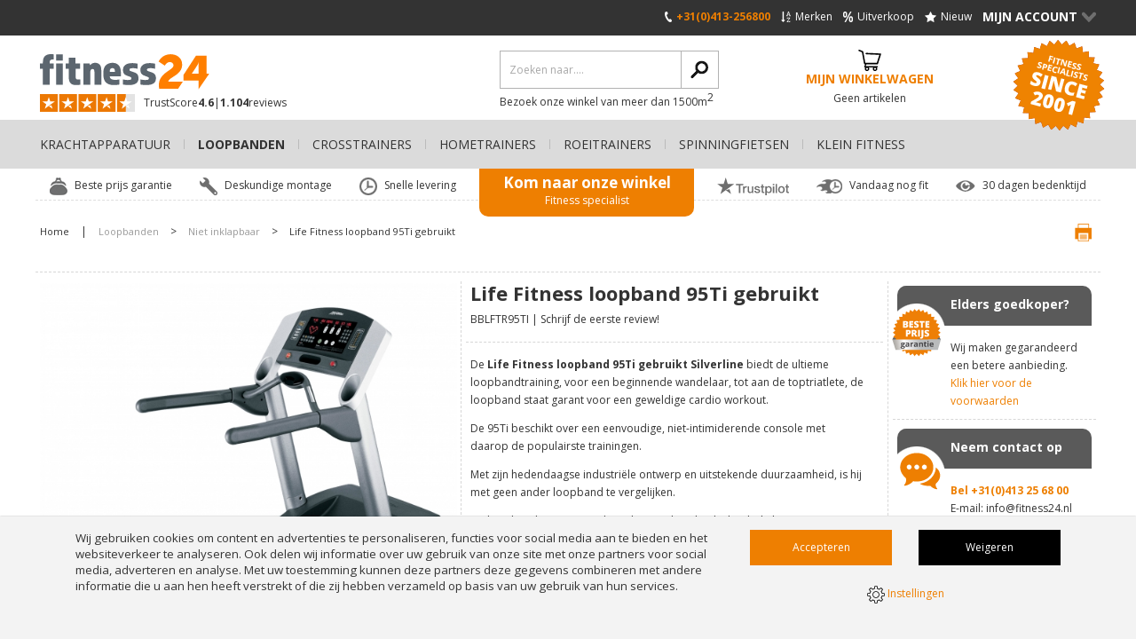

--- FILE ---
content_type: text/html; charset=UTF-8
request_url: https://www.fitness24.nl/loopbanden/niet-opklapbaar/life-fitness-loopband-95ti-gebruikt/?utm_source=lifefitnesskopen.com&utm_medium=product&utm_campaign=minishops
body_size: 18659
content:
<!DOCTYPE html>
<html lang="nl" class="desktop chrome ">
<!-- 

	Deze website is gebouwd door: 
	Applepie communicatie

	T: 0413-243422
	F: 0413-243466
	E: info@applepie.nl
	I: www.applepie.nl

-->

<head>
	<meta charset="utf-8" />
	<title>Life Fitness loopband 95Ti gebruikt  kopen? Bestel bij fitness24.nl</title>
	<meta name="description" content="Life Fitness loopband 95Ti gebruikt  koop je vanaf &euro;3.995,- bij fitness24.nl! ✓ 24-uurs levering ✓ Beste prijs garantie ✓ Mega assortiment" />
	<meta http-equiv="Content-Type" content="text/html; charset=utf-8" />
			<meta name="beslist-site-verification" content="851849e3f2805ab7003e4ba1f1f5605e" />
				<meta name="facebook-domain-verification" content="vajmns9b89xit9bbhyqbvh18vknlko" />
		<link rel="canonical" href="https://www.fitness24.nl/loopbanden/professionele-loopbanden/life-fitness-loopband-95ti-gebruikt/" />
				<link rel="shortcut icon" href="https://www.fitness24.nl/favicon.ico" type="image/x-icon" />
	<link href="https://www.fitness24.nl/css/css_bac6637b20a656c15d2d9cbe0ec7d22a.css"  rel="stylesheet" />
<link href="//fonts.googleapis.com/css?family=Open+Sans:300,400,600,700|Open+Sans+Condensed:300" rel="stylesheet" type="text/css">
	
	<script data-id="5">
		window.dataLayer = window.dataLayer || [];
		function gtag(){dataLayer.push(arguments);}
		gtag('consent', 'default', {
		 'functionality_storage' : 'granted',
		  'personalization_storage' : 'granted',
		  'analytics_storage': 'granted',
		  'security_storage' : 'denied',
		  'ad_storage': 'denied',
		  'ad_user_data': 'denied',
		  'ad_personalization': 'denied'
		});
	</script>
			<script>
		gtag('consent','update',{
					 'ad_storage'			: 'granted',
					 'ad_user_data'			: 'granted',
					 'security_storage'		: 'granted',
					 'ad_personalization'	: 'granted'
		});
		</script>
		<script type="text/javascript">
var siteurl = "https://www.fitness24.nl/";
var curDate = "20260117";
var sCurrency = "&euro;";</script>
<script src="//ajax.googleapis.com/ajax/libs/jquery/1.10.1/jquery.min.js"></script>
	<link href="https://www.fitness24.nl/css/productsubs.css"  rel="stylesheet" type="text/css" />
				<script> 
				(function(h,o,t,j,a,r){
					h.hj=h.hj||function(){(h.hj.q=h.hj.q||[]).push(arguments)};
					h._hjSettings={hjid:265282,hjsv:5};
					a=o.getElementsByTagName('head')[0];
					r=o.createElement('script');r.async=1;
					r.src=t+h._hjSettings.hjid+j+h._hjSettings.hjsv;
					a.appendChild(r);
				})(window,document,'//static.hotjar.com/c/hotjar-','.js?sv=');
			</script>
					<script>(function(w,d,s,l,i){w[l]=w[l]||[];w[l].push({'gtm.start':
		new Date().getTime(),event:'gtm.js'});var f=d.getElementsByTagName(s)[0],
		j=d.createElement(s),dl=l!='dataLayer'?'&l='+l:'';j.async=true;j.src=
		'https://www.googletagmanager.com/gtm.js?id='+i+dl;f.parentNode.insertBefore(j,f);
		})(window,document,'script','dataLayer','GTM-P48CMW');</script>
		</head>
<body>
		<noscript><iframe src="https://www.googletagmanager.com/ns.html?id=GTM-P48CMW"
			height="0" width="0" style="display:none;visibility:hidden"></iframe></noscript>
				<div id="ajaxOverlay" style="display:none"></div>
	<div id="backgroundOverlay" style="display:none"></div>
<div id="siteWrapper">
	<header  ></header>
		<div class="ctContent">
		<div class="wrapper">
			<div class="ctProd" itemscope="itemscope" itemtype="http://schema.org/Product">
		<div class="col2 prodImg" id="lightgallery">
			<div class="mainImg" id="largeIMG">
				<a class="group1" href="https://www.fitness24.nl/upload/huge/life fitness loopband 95ti.jpg">
											<img src="https://www.fitness24.nl/upload/huge/life fitness loopband 95ti.jpg" itemprop="image"  alt="Life Fitness loopband 95Ti gebruikt  BBLFTR95TI" />
										</a>
									<span class="aanbieding">Uitverkoop</span>
								</div>
							<div class="tmbImg">
					<div class="iosSlider">
						<div class="tmbContent">
																<div>
										<a  class="group1" href="https://www.fitness24.nl/upload/huge/life fitness loopband 95ti 1.jpg" class="imgPopup">
											<img src="https://www.fitness24.nl/upload/thumb/life fitness loopband 95ti 1.jpg" alt="Life Fitness loopband 95Ti gebruikt  BBLFTR95TI"/>
										</a>
									</div>
																		<div>
										<a  class="group1" href="https://www.fitness24.nl/upload/huge/95ti-loopband.jpg" class="imgPopup">
											<img src="https://www.fitness24.nl/upload/thumb/95ti-loopband.jpg" alt="Life Fitness loopband 95Ti gebruikt  BBLFTR95TI"/>
										</a>
									</div>
																		<div>
										<a  class="group1" href="https://www.fitness24.nl/upload/huge/LF_mkt_logo_cmyk.jpg" class="imgPopup">
											<img src="https://www.fitness24.nl/upload/thumb/LF_mkt_logo_cmyk.jpg" alt="Life Fitness loopband 95Ti gebruikt  BBLFTR95TI"/>
										</a>
									</div>
															</div>
					</div>
									</div>
							<script>
			$(document).ready(function() {
				$('#lightgallery').lightGallery({
					height: '924px',
					selector: '.group1',
					width: '1012px',
					loop: true,
					fullScreen: false,
					thumbnail: true	,
					pager: true,
					hash: true,
					download: false,
					controls: true,
					counter: false,
					hideControlOnEnd: true,
					slideEndAnimation: false,
					hideBarsDelay: 9000000
				});
			});
		</script>
		</div>
		<div class="col2 prodInfo">
			<h1 itemprop="name" >
				Life Fitness loopband 95Ti gebruikt 			</h1>
			<span class="addInfo"><span itemprop="mpn" >
				BBLFTR95TI				</span>
									| <a class="firstReview" href="#write" onclick="scrollToHash('write'); return false;">Schrijf de eerste review!</a>
								</span>
			<span class="meta" itemprop="productID">29930</span>
			<span class="meta" itemprop="sku">29930</span>
							<span class="meta" itemprop="gtin">8719831500703</span>
							<div class="cmsBlok1 smallDesc" itemprop="description" >
				<p>De<strong>&nbsp;</strong><strong>Life Fitness loopband 95Ti gebruikt Silverline</strong> biedt de ultieme loopbandtraining,&nbsp;voor een beginnende wandelaar, tot aan de toptriatlete, de loopband&nbsp;staat garant&nbsp;voor een geweldige cardio workout.</p>
<p>De 95Ti beschikt over&nbsp;een eenvoudige, niet-intimiderende console&nbsp;met daarop&nbsp;de populairste trainingen.</p>
<p>Met zijn hedendaagse industri&euml;le ontwerp en uitstekende duurzaamheid, is hij met geen ander loopband te vergelijken.</p>
<p>De loopband is uitgevoerd met het&nbsp;Met het Flexdeck-schokabsorptiesysteem wat knie- en&nbsp;gewrichtsspanning tot wel 30% verminderd&nbsp;ten opzichte van normale loopbanden, hierdoor wordt de kans op letsel aanzienlijk kleiner.</p>
<p>De Tread Belt DX3 band is een zelfsmeerende band die beschikt over het&nbsp;Advanced Belt Tracking System (ABTS) voor&nbsp;duurzaamheid en comfort.</p>
<p><em>Deze gebruikte&nbsp;loopband&nbsp;behoort tot de exclusieve Life Fitness Silverline collectie en is door onze experts volledig nagekeken.&nbsp;</em></p>				<br/>
									<a href="#descript" class="unselected scrolldetail">Bekijk uitgebreide omschrijving</a>
								</div>
								<div class="prodOption">
						
									<div class="ctOptions prodOption" id="options_1">
										<input type="hidden" name="options_required_1" id="options_required_1" value="Y"/>
										<span id="opt_title_1">Bezorgopties</span>
																<label for="optie_1_1" class="radio full option">
								<input type="radio" name="opties[527]" id="optie_1_1" value="19072" class="check full" />
								<span>
									Levering en installatie begane grond (gratis)								</span>

																	<span class="optionalInfo">
										<a href="#info-optie_1_1" class="formInfo"></a>
										<span class="popup" id="info-optie_1_1" style="display:none;">
											Onze monteurs verzorgen de levering en installatie van uw fitnessapparaat op de begane grond (gelijkvloers). U hoeft u geen zorgen te maken over het assembleren, afstellen en testen van uw fitnessapparaat, onze monteurs verzorgen dit op een kundige en vriendelijke wijze. Levering en installatie is een extra&nbsp;service waaraan geen kosten zijn verbonden.&nbsp; Na ontvangst van uw bestelling neemt onze planningsafdeling zo spoedig mogelijk contact met u op om de aflevering en installatie samen met u in te plannen.
<em>Geschatte levertijd: neem contact op met onze plannnig</em>										</span>
									</span>
																</label>
							<input type="hidden" name="optie_prijs_1_1" id="optie_prijs_1_1" value="0.00"/>
														<label for="optie_1_2" class="radio full option">
								<input type="radio" name="opties[527]" id="optie_1_2" value="19083" class="check full" />
								<span>
									Levering en installatie verdieping (  &euro;349,-)								</span>

																	<span class="optionalInfo">
										<a href="#info-optie_1_2" class="formInfo"></a>
										<span class="popup" id="info-optie_1_2" style="display:none;">
											Onze monteurs verzorgen de levering en installatie van uw fitnessapparaat op de verdieping of kelder. U hoeft u geen zorgen te maken over het assembleren, afstellen en testen van uw fitnessapparaat, onze monteurs verzorgen dit op een kundige en vriendelijke wijze. Het toestel zal via uw trap omhoog gebracht worden, dit dient samen met onze planning afgestemd te worden. Levering en installatie is een extra service waaraan installatie kosten van &euro;349.00 verbonden zijn. Na ontvangst van uw bestelling neemt onze planningsafdeling zo spoedig mogelijk contact met u op om de aflevering en installatie samen met u in te plannen.
<em>Geschatte levertijd: neem contact op met onze plannnig</em>										</span>
									</span>
																</label>
							<input type="hidden" name="optie_prijs_1_2" id="optie_prijs_1_2" value="349.00"/>
													</div>						<input type="hidden" name="totalSubs_1" id="totalSubOpts_1" value="2"/>
						<input type="hidden" name="totalOptions" id="totalOptions" value="1"/>
						<div id="optMelding"></div>
					</div>
										<div class="delivery">
					<i class="delivery-normal"></i>
					<span>Beschikbaar, vraag naar de levertijd</span>
				</div>
								<div class="prodPrice" itemprop="offers" itemscope itemtype="http://schema.org/Offer">
												<div>
																	<meta itemprop="priceCurrency" content="EUR" />
																	<p class="adviceShowPrice">&euro;11.650,-</p>
								<span class="meta" itemprop="price">3995</span>
								<span class="meta" itemprop="url">https://www.fitness24.nl/loopbanden/niet-opklapbaar/life-fitness-loopband-95ti-gebruikt/</span>
								<strong class="totalShowPrice">&euro;3.995,-</strong>
							</div>
							<p>
								<strong>
									Je bespaart &euro;7.655,-								</strong>
								(incl. 21% btw)																	<span class="snippets">
																					<span itemprop="itemCondition" content="UsedCondition">Gebruikt</span>
																					<span itemprop="availability" content="InStock">Ruim op voorraad!</span>
									</span>
																	<input type="hidden" name="price" class="totalPrice" value="3995.00"/>
								<input type="hidden" name="adviceprice" class="advicePrice" value="11650.00"/>
							</p>
											</div>
										<div class="prodBtns">
							<a class="bestellen btnLarge btnOrder" href="https://www.fitness24.nl/" data-subproducts="N" data-prdid="29930">
								In mijn winkelwagen							</a>
						</div>
										<label class="checkbox noMobile productCompare" for="compare29930">
					<input type="checkbox" value="29930" id="compare29930" name="compare[]">
					<span>Vergelijk dit product</span>
				</label>
				
		<div class="linkSpecs" id="tabs">
				<span>Bekijk:</span>
									<a href="#descript" class="unselected">Omschrijving</a>
										| <a href="#specs" class="unselected">Specificaties</a>
										| <a href="#downloads" class="unselected">Brochures</a>
							</div>
	</div>
	<div class="prodSide noMobile">
		<div>
			
								<div class="callToAction bestePrijs bestPriceNL">
						<span>Beste prijs garantie</span>
						<p>
							<span>Elders goedkoper?</span>
							Wij maken gegarandeerd een betere aanbieding.							<a href="https://www.fitness24.nl/beste-prijs-garantie/29930/">Klik hier voor de voorwaarden</a>
						</p>
					</div>
											<div class="callToAction quickContact">
				<span>Neem contact op</span>
				<p>
					<span>Neem contact op</span>
					<strong>Bel						+31(0)413 25 68 00					</strong> <br>E-mail:  <a href="mailto:info@fitness24.nl">info@fitness24.nl</a>
				</p>
			</div>
							<div id="callback" class="callToAction callMe">
					<span>Bel mij terug</span>
					<p>
						<a class="viewCall" href="https://www.fitness24.nl/">Bel mij terug<span>></span></a>
						<span id="callbackIntro">
							U wilt telefonisch bestellen of heeft een vraag?<br />Wij bellen u meteen terug!						</span>
					</p>
					<form id="belFrm" action="https://www.fitness24.nl/" method="post" class="belfrm" data-hide="callbackIntro">
						<fieldset>
							<legend>Bel mij terug</legend>
							<input type="text" name="phone" id="phone" value="" placeholder="Telefoonnummer *" class="req"/>
							<input type="text" name="naam" id="naam" value="" placeholder="Naam *" class="req"/>
							<textarea name="vraag" id="vraag" rows="5" cols="5" placeholder="Stel hier uw vraag *"  class="req"></textarea>
							<p class="formMelding">* Verplicht(e) veld(en)</p>
															<input type="hidden" name="product_id" id="product_id" value="29930"/>
															<input type="hidden" name="formname" value="callback"/>
							<input type="submit" name="send" id="bel" value="Verzenden" class="btnBel" />
						</fieldset>
					</form>
				</div>
						</div>
		<div class="uspProduct">
			<ul>
										<li>
							<span class="ico_gebruikt-model"></span>
							Gebruikt model						</li>
												<li>
							<span class="ico_inclusief-deskundige-uitleg"></span>
							Inclusief deskundige uitleg						</li>
												<li>
							<span class="ico_1-jaar-garantie"></span>
							1 jaar garantie						</li>
												<li>
							<span class="ico_beste-prijs-garantie"></span>
							Beste prijs garantie						</li>
												<li>
							<span class="ico_gratis-bezorging-boven-eur-50-nl-en-be"></span>
							Gratis bezorging boven € 50,-  (NL en BE)						</li>
									</ul>
		</div>
	</div>
		<div class="ctProdMore">
		<div class="prodMore">
							<div class="ctExtra">
					<div class="prodExtraOptions noPrice">
						<strong>Extra opties</strong>
						<div>
							<div class="optionProduct" id="options_1">
							
								<label for="optie_117028" class="radio full">
									<input type="checkbox" name="opties[]" data-price="74.95" id="optie_117028" value="117028" class="check full"/>
									<span>
										NUCCLR fitness beschermmat 250x122 cm  (  &euro;74,95)									</span>
																			<span class="optionalInfo">
											<a href="#info-optie_117028" onclick="return false;" class="formInfo">i</a>
											<span class="popupDesc" id="info-optie_117028" style="display:none;">
																									<img class="img-responsive smallerPopupImage" src="https://www.fitness24.nl/upload/large/nucclr-w-equipment-mat-250-x-122-cm-nuc1049-side-01.jpg" alt="NUCCLR fitness beschermmat 250x122 cm "/>
																									Deze <strong>NUCCLR fitness beschermmat</strong> heeft een afmeting van 250 x 122 CM en is ideaal voor onder je fitness apparatuur zoals een loopband
De bescherm mat, ook wel onderleg mat genoemd, beschermt je vloer en vermindert effectief het geluid van je apparaat.
Bij NUCCLR begrijpen we dat je fitnessapparatuur een belangrijke investering is.
Daarom bieden wij een onderleg mat aan die perfect aansluit bij je toestel, zodat jij ongestoord kunt trainen zonder je zorgen te maken over geluidsoverlast of beschadiging van je vloer.											</span>
										</span>
																		</label>
															</div>
						</div>
					</div>
				</div>
							<div class="prodSpecs">
									<div class="prodOption" id="descript">
						<strong>Omschrijving</strong>
						<div class="row">
							<div class="cmsBlok1">
								<p><strong>Life Fitness loopband 95Ti gebruikt Silverline<br /></strong></p>
<p><strong>Belangrijke eigenschappen:</strong><br />- DX3 Belt and Deck System<br />- FlexDeck Shock Absorption System<br />- Hartslagmeting: Lifepulse hand sensors&nbsp;en Polar Telemetry<br />- Motor:&nbsp;krachtige 4-pk AC Motor<br />- 28 Workouts<br />- 9&nbsp;talen<br />-&nbsp;Ge&iuml;ntegreerd leesrek en accessoirebak<br />-&nbsp;Ergonomisch correcte&nbsp;handgrepen</p>
<p><strong>Trainingen:</strong><br />- Manual<br />- Quick Start<br />- 5 Zone Training+ workouts<br />- 5 Interval Workouts<br />- 3 Goal Workouts<br />- 6 Custom workouts<br />- 7 Fitness Test Protocols<br />- Customised Cool Down</p>															</div>
						</div>
					</div>
										<div class="listSpecs" id="specs">
						<strong>Specificaties</strong>
						<ul>
															<li>
									<span>Afmetingen (lxbxh)</span>
									211 x 94 x 144 cm								</li>
																		<li>
											<span>Maximaal gebruikersgewicht</span>
											180 kilogram										</li>
																				<li>
											<span>Gewicht</span>
											204 kilogram										</li>
																				<li>
											<span>Merken</span>
											Life Fitness										</li>
																				<li>
											<span>Waterpas afstelbaar</span>
											Ja										</li>
																				<li>
											<span>Loopvlak breedte</span>
											Breed loopvlak ≥51cm										</li>
																				<li>
											<span>Gebruik</span>
											Thuisgebruik										</li>
																				<li>
											<span class="noMobile">&nbsp;</span>
											Professioneel gebruik										</li>
																				<li>
											<span>Gebruikersgeheugen</span>
											6 gebruikers										</li>
																				<li>
											<span>Gebruikers programma's</span>
											6										</li>
																				<li>
											<span>Motor vermogen</span>
											Zwaar vermogen										</li>
																				<li>
											<span>Conditie</span>
											Gebruikt model										</li>
																				<li>
											<span>Categorie</span>
											LF Integrity series										</li>
																				<li>
											<span class="noMobile">&nbsp;</span>
											Showroom uitverkoop										</li>
																				<li>
											<span>Stroomvoorziening</span>
											230 Volt										</li>
																				<li>
											<span>Hartslagmeting</span>
											Handsensoren										</li>
																				<li>
											<span class="noMobile">&nbsp;</span>
											Draadloze borstband (optioneel)										</li>
																				<li>
											<span>Computerinterface en Apps</span>
											Geen										</li>
																				<li>
											<span>Display type</span>
											LED, 7&quot; x 15&quot;										</li>
																				<li>
											<span>Bidonhouder</span>
											Ja										</li>
																				<li>
											<span>Display weergave</span>
											Tijd										</li>
																				<li>
											<span class="noMobile">&nbsp;</span>
											Snelheid										</li>
																				<li>
											<span class="noMobile">&nbsp;</span>
											RPM (toerental)										</li>
																				<li>
											<span class="noMobile">&nbsp;</span>
											Afstand										</li>
																				<li>
											<span class="noMobile">&nbsp;</span>
											Calorieverbruik										</li>
																				<li>
											<span class="noMobile">&nbsp;</span>
											Vermogen (Watt)										</li>
																				<li>
											<span class="noMobile">&nbsp;</span>
											Hartslag										</li>
																				<li>
											<span class="noMobile">&nbsp;</span>
											MET's										</li>
																				<li>
											<span class="noMobile">&nbsp;</span>
											Weerstandsniveau										</li>
																				<li>
											<span class="noMobile">&nbsp;</span>
											Pace (tempo)										</li>
																				<li>
											<span>Aantal programma's</span>
											28										</li>
																				<li>
											<span>Transportwielen</span>
											Nee										</li>
																				<li>
											<span>Ventilator ingebouwd</span>
											Nee										</li>
																				<li>
											<span>Garantie</span>
											1 jaar, on site										</li>
																				<li>
											<span>Afmetingen opgeklapt</span>
											Niet opklapbaar										</li>
																				<li>
											<span>Motor continue vermogen</span>
											4.0 Pk AC commercial-grade										</li>
																				<li>
											<span>Snelheid</span>
											0.5-22 km/u (instelbaar in stappen van 0,01 km/u)										</li>
																				<li>
											<span>Maximale hellingshoek</span>
											15%										</li>
																				<li>
											<span>Automatische hellingshoek</span>
											Ja										</li>
																				<li>
											<span>Instelbare demping</span>
											Nee										</li>
																</ul>
					</div>
										<div class="listBrochures" id="downloads">
						<strong>Brochures</strong>
						<div class="row">
							<div class="cmsBlok1">
								<p><a title="Nederlandse handleiding" href="https://www.fitness24.nl/upload/docs/nederlandse-handleiding-life-fitness-95ti.pdf">Nederlandse handleiding</a></p>							</div>
						</div>
					</div>
								</div>
		</div>
		<aside class="prodAside">
			<div class="viewMore">
									<div class="widgetProd">
						<div class="trustpilot-widget" data-locale="nl-NL" data-template-id="53aa8807dec7e10d38f59f32" data-businessunit-id="4e7a8bef000064000511112d" data-style-height="104px" data-style-width="193px" data-theme="light">Trustpilot</div>
<script type="text/javascript" src="//widget.trustpilot.com/bootstrap/v5/tp.widget.sync.bootstrap.min.js" async></script>					</div>
								</div>
			<div class="viewMore">
				<strong>Bekijk meer...</strong>
				<ul>
										<li>Bekijk meer producten van							<a href="https://www.fitness24.nl/life-fitness/" itemprop="brand" itemscope="itemscope" itemtype="http://schema.org/Brand">
								 <span itemprop="name">Life Fitness</span>
							</a>
						</li>
											<li>Bekijk meer						<a href="https://www.fitness24.nl/loopbanden/">
							 Loopbanden						</a>
					</li>
											<li>Bekijk meer							<a href="https://www.fitness24.nl/loopbanden/niet-opklapbaar/">
								Niet inklapbaar - Loopbanden							</a>
						</li>
												<li>Bekijk meer							<a href="https://www.fitness24.nl/loopbanden/life-fitness/">
								 Life Fitness - Loopbanden							</a>
						</li>
										</ul>
			</div>
							<div class="prodReviews">
												<p>Er zijn nog geen reviews geplaatst, schrijf nu de eerste review!</p>
											<strong id="write" >Schrijf zelf een review</strong>
					<form method="post" action="#write" class="reviewfrm" data-module="reviews">
						<fieldset>
							<legend>Schrijf zelf een review</legend>
							<input type="text" name="rev_naam" class="req" id="rev_naam" placeholder="Naam *" />
							<label for="rev_anoniem">
								<input type="checkbox" name="rev_anoniem" class="check" id="rev_anoniem">
								<span>Toon mijn naam niet op de website</span>
							</label>
							<input type="text" name="rev_email" class="req" id="rev_email" placeholder="E-mail *" />
							<span>(Uw emailadres wordt niet getoond bij uw review)</span>
							<input type="text" name="rev_plaats" class="req" id="rev_plaats" placeholder="Woonplaats *" />

							<label class="waardering">
								<span id="waardering">Waardering *</span>
								<span class="ratingStars"  data-avarage="10" data-product="29930"></span>
								<span class="rateNumber" style="display: none;">
									<span class="rateText">Uw cijfer:</span>
									<span id="rateValue"></span>
									<a href="#" id="resetRating" onclick="resetRating();return false">Reset</a>
								</span>
								<input type="hidden" name="rating" value="0" id="rate_it"/>
							</label>

							<textarea name="opmerking" class="req txtAreaLarge" id="rev_opmerkingen" cols="5" rows="5" placeholder="Toelichting *"></textarea>
							<input type="hidden" id="formname" value="review" name="formname">
							<input type="hidden" id="module" value="review" name="module">
							<input type="hidden" id="product" value="29930" name="product">
							<input type="submit" value="Review insturen" class="frmSubmit" name="send" id="rev_send">
							<div id="formMelding">* Verplicht(e) veld(en)</div>
						</fieldset>
					</form>
				</div>
						</aside>
	</div>
	<div class="prodSide mobile">
		<div>
								<div class="callToAction bestePrijs bestPriceNL">
						<span>Beste prijs garantie</span>
						<p>
							<span>Elders goedkoper?</span>
							Wij maken gegarandeerd een betere aanbieding.							<a href="https://www.fitness24.nl/beste-prijs-garantie/29930/">Klik hier voor de voorwaarden</a>
						</p>
					</div>
								<div class="callToAction quickContact">
				<span>Neem contact op</span>
				<p>
					<span>Neem contact op</span>
					<strong>Bel						+31(0)413 25 68 00					</strong> <br>E-mail: <a href="mailto:info@fitness24.nl">info@fitness24.nl</a>
				</p>
			</div>
							<div id="callback_mob" class="callToAction callMe">
					<span>Bel mij terug</span>
					<p>
						<a class="viewCall" href="https://www.fitness24.nl/">Bel mij terug<span>></span></a>
						<span id="callbackIntro_mob">
							U wilt telefonisch bestellen of heeft een vraag?<br />Wij bellen u meteen terug!						</span>
					</p>
					<form id="belFrm_mob" action="https://www.fitness24.nl/" method="post" class="belmobfrm" data-hide="callbackIntro_mob">
						<fieldset>
							<legend>Bel mij terug</legend>
							<input type="text" name="phone" id="phone_mob" value="" placeholder="Telefoonnummer *" class="req"/>
							<input type="text" name="naam" id="naam_mob" value="" placeholder="Naam *" class="req"/>
							<textarea name="vraag" id="vraag_mob" rows="5" cols="5" placeholder="Stel hier uw vraag *"  class="req"></textarea>
							<p class="formMelding">* Verplicht(e) veld(en)</p>
															<input type="hidden" name="product_id" id="product_id_mob" value="29930"/>
															<input type="hidden" name="formname" value="callback"/>
							<input type="submit" name="send" id="bel_mob" value="Verzenden" class="btnBel" />
						</fieldset>
					</form>
				</div>
						</div>
		<div class="uspProduct">
			<ul>
										<li>
							<span class="ico_gebruikt-model"></span>
							Gebruikt model						</li>
												<li>
							<span class="ico_inclusief-deskundige-uitleg"></span>
							Inclusief deskundige uitleg						</li>
												<li>
							<span class="ico_1-jaar-garantie"></span>
							1 jaar garantie						</li>
												<li>
							<span class="ico_beste-prijs-garantie"></span>
							Beste prijs garantie						</li>
												<li>
							<span class="ico_gratis-bezorging-boven-eur-50-nl-en-be"></span>
							Gratis bezorging boven € 50,-  (NL en BE)						</li>
									</ul>
		</div>
	</div>
</div>
<span id="intprod" class="head">Gerelateerde producten</span>
<div class="ctProdsWide prodsIndex">
			<div class="col1 prod">
			<a href="https://www.fitness24.nl/loopbanden/niet-opklapbaar/hammer-walk-20-loopband/">
								<img src="https://www.fitness24.nl/upload/extra/hammer-loopband-walk20-01.jpg" alt="Hammer Walk 2.0 loopband "/>
									<span class="aanbieding">12% Korting</span>
								</a>
			<span class="h2">
				<a href="https://www.fitness24.nl/loopbanden/niet-opklapbaar/hammer-walk-20-loopband/">
					Hammer Walk 2.0 loopband 				</a>
			</span>
			<span>(13007)</span>
			<p>De <strong>Hammer Walk 2.0 loopband</strong> is een compacte en fluisterstille oplossing om actief te werken vanuit huis of op kantoor.
Met snelheden van 1 tot 6 km/u, 12 vooraf ingestelde programma's en een intu&iuml;tief LCD-scherm kun je eenvoudig je voortgang volgen en je conditie verbeteren.
Dankzij de afmetingen van slechts 130 x 60 x 16 cm is de loopband ruimtebesparend en gemakkelijk op te bergen, met transportrollen voor extra gemak.
Twee instelbare hellingniveaus bieden variatie en verhogen de intensiteit van je training, terwijl de geavanceerde dempingstechnologie zorgt voor een stille en comfortabele workout.
Het gebruiksvriendelijke ontwerp maakt deze loopband de ideale keuze voor een actieve en gezonde levensstijl.</p>
								<div class="delivery">
						<i class="delivery-quick"></i>
						<span>Vandaag besteld in doos, maandag verstuurd</span>
					</div>
									<div class="prodPrice">
											<div>
							<p>&euro;399,-</p>
							<strong>&euro;349,-</strong>
						</div>
						<p>&nbsp;	
							<strong>
								Je bespaart &euro;50,-							</strong> 
							(incl. BTW)
						</p>
										</div>
									<label for="compare102583" class="noMobile">
						<input type="checkbox" name="compare[]" id="compare102583" value="102583" >
						<span>Vergelijk dit product</span>
					</label>
								<div class="prodBtns">
				<a href="https://www.fitness24.nl/loopbanden/niet-opklapbaar/hammer-walk-20-loopband/"  class="bestellen">Bestellen </a>
							</div>
		</div>
				<div class="col1 prod">
			<a href="https://www.fitness24.nl/loopbanden/niet-opklapbaar/assault-airrunner/">
								<img src="https://www.fitness24.nl/upload/extra/assault-airrunner_001.jpg" alt="Assault Airrunner "/>
									<span class="aanbieding">26% Korting</span>
								</a>
			<span class="h2">
				<a href="https://www.fitness24.nl/loopbanden/niet-opklapbaar/assault-airrunner/">
					Assault Airrunner 				</a>
			</span>
			<span>(AS-Airrunner)</span>
			<p>Een loopband zoals de <strong>Assault Airrunner</strong> heb je nog nooit gezien. Op deze elite loopband verband je tot wel 30% meer calorie&euml;n in vergelijking met de gemiddelde loopband op de markt.
De Assault Airrunner is ontwikkeld met een intense workout in het achterhoofd.
Een opmerkelijke functie van de&nbsp;Assault Airrunner is het feit dat deze loopband geen stroom nodig heeft. De Assault Airrunner loopt volledig op de energie die gegenereerd wordt tijdens het lopen op de band.
Deze Airrunner is tevens de lichtste loopband van zijn grootte op de markt.</p>
								<div class="delivery">
						<i class="delivery-normal"></i>
						<span>Gratis levering:  2-5 werkdagen</span>
					</div>
									<div class="prodPrice">
											<div>
							<p>&euro;6.099,-</p>
							<strong>&euro;4.499,-</strong>
						</div>
						<p>&nbsp;	
							<strong>
								Je bespaart &euro;1.600,-							</strong> 
							(incl. BTW)
						</p>
										</div>
									<label for="compare38478" class="noMobile">
						<input type="checkbox" name="compare[]" id="compare38478" value="38478" >
						<span>Vergelijk dit product</span>
					</label>
								<div class="prodBtns">
				<a href="https://www.fitness24.nl/loopbanden/niet-opklapbaar/assault-airrunner/"  class="bestellen">Bestellen </a>
							</div>
		</div>
				<div class="col1 prod">
			<a href="https://www.fitness24.nl/loopbanden/niet-opklapbaar/toorx-fitness-trx-2500-loopband-met-zwift-en-kinomap/">
								<img src="https://www.fitness24.nl/upload/extra/toorx-fitness-trx-2500-loopband-met-zwift-en-kinom-01.jpg" alt="Toorx Fitness TRX-2500 Loopband met Zwift en Kinomap "/>
							</a>
			<span class="h2">
				<a href="https://www.fitness24.nl/loopbanden/niet-opklapbaar/toorx-fitness-trx-2500-loopband-met-zwift-en-kinomap/">
					Toorx Fitness TRX-2500 Loopband met Zwift en Kinomap 				</a>
			</span>
			<span>(TRX-2500)</span>
			<p>Met de <strong>Toorx Fitness TRX-2500 Loopband</strong> ervaar je een krachtige en comfortabele training.
De sterke 4,5/7 HP AC motor, snelheden tot 22 km/u en 15 hellingsniveaus maken elke workout uitdagend en effectief.
Met Bluetooth-connectiviteit en compatibiliteit met Zwift en Kinomap train je interactief en blijf je gemotiveerd.
Perfect voor zowel thuisgebruik als intensieve sporters die het maximale uit hun training willen halen.</p>
								<div class="delivery">
						<i class="delivery-normal"></i>
						<span>Gratis levering: 2-4 werkdagen</span>
					</div>
									<div class="prodPrice">
												<div>
								<strong>&euro;2.399,-</strong>
							</div>
							<p>&nbsp;(incl. BTW)</p>
											</div>
									<label for="compare121399" class="noMobile">
						<input type="checkbox" name="compare[]" id="compare121399" value="121399" >
						<span>Vergelijk dit product</span>
					</label>
								<div class="prodBtns">
				<a href="https://www.fitness24.nl/loopbanden/niet-opklapbaar/toorx-fitness-trx-2500-loopband-met-zwift-en-kinomap/"  class="bestellen">Bestellen </a>
							</div>
		</div>
				<div class="col1 prod">
			<a href="https://www.fitness24.nl/loopbanden/niet-opklapbaar/toorx-trx-9000-evo-loopband/">
								<img src="https://www.fitness24.nl/upload/extra/toorx-loopband-trx-9000-loopband-ac-motor-professional-01.jpg" alt="Toorx TRX-9000 EVO Loopband "/>
							</a>
			<span class="h2">
				<a href="https://www.fitness24.nl/loopbanden/niet-opklapbaar/toorx-trx-9000-evo-loopband/">
					Toorx TRX-9000 EVO Loopband 				</a>
			</span>
			<span>(TRX-9000EVO)</span>
			<p>De<strong> Toorx TRX-9000 EVO loopband</strong> is geschikt voor professioneel gebruik en beschikt over een krachtige 6/8 pk (continu/piek) AC motor. <br /><br />Het apparaat kan een maximale snelheid van 25 km/h behalen en heeft een start snelheid van 0,5 km/h, met stappen van 0,1 km/h. <br /><br />Daarnaast heeft de loopband een indrukwekkende maximale hellingshoek van 19%. <br /><br />Met een maximaal gebruikersgewicht van maar liefst 180 kg is deze loopband ideaal voor sportscholen of bedrijfsruimtes.</p>
								<div class="delivery">
						<i class="delivery-normal"></i>
						<span>Gratis levering: 2-4 werkdagen</span>
					</div>
									<div class="prodPrice">
												<div>
								<strong>&euro;5.299,-</strong>
							</div>
							<p>&nbsp;(incl. BTW)</p>
											</div>
									<label for="compare73496" class="noMobile">
						<input type="checkbox" name="compare[]" id="compare73496" value="73496" >
						<span>Vergelijk dit product</span>
					</label>
								<div class="prodBtns">
				<a href="https://www.fitness24.nl/loopbanden/niet-opklapbaar/toorx-trx-9000-evo-loopband/"  class="bestellen">Bestellen </a>
							</div>
		</div>
				<div class="col1 prod">
			<a href="https://www.fitness24.nl/loopbanden/niet-opklapbaar/life-fitness-club-series-loopband/">
								<img src="https://www.fitness24.nl/upload/extra/life-fitness-club-series-plus-loopband-sl-console-01.jpg" alt="Life Fitness Club Series+ loopband "/>
							</a>
			<span class="h2">
				<a href="https://www.fitness24.nl/loopbanden/niet-opklapbaar/life-fitness-club-series-loopband/">
					Life Fitness Club Series+ loopband 				</a>
			</span>
			<span>(PH-CSTDSL-TTNDUTCONH)</span>
			<p>Met de<strong> Life Fitness Club Series+ Loopband</strong> ervaar professionele trainingskwaliteit thuis.
Het duurzame ontwerp met FlexDeck schokabsorptie biedt maximaal comfort en minimale gewrichtsbelasting.
Met ingebouwde snelheids- en hellingsbediening in de handgrepen train je vloeiend zonder je ritme te onderbreken.</p>
								<div class="delivery">
						<i class="delivery-normal"></i>
						<span>Beschikbaar, vraag naar de levertijd</span>
					</div>
									<div class="prodPrice">
												<div>
								<strong>&euro;12.599,-</strong>
							</div>
							<p>&nbsp;(incl. BTW)</p>
											</div>
									<label for="compare83429" class="noMobile">
						<input type="checkbox" name="compare[]" id="compare83429" value="83429" >
						<span>Vergelijk dit product</span>
					</label>
								<div class="prodBtns">
				<a href="https://www.fitness24.nl/loopbanden/niet-opklapbaar/life-fitness-club-series-loopband/"  class="bestellen">Bestellen </a>
							</div>
		</div>
				<div class="col1 prod">
			<a href="https://www.fitness24.nl/loopbanden/niet-opklapbaar/freemotion-i229-incline-trainer-loopband/">
								<img src="https://www.fitness24.nl/upload/extra/freemotion-i229-incline-trainer-fmtk74819016-3.jpg" alt="Freemotion i22.9 Incline trainer loopband "/>
									<span class="aanbieding">10% Korting</span>
								</a>
			<span class="h2">
				<a href="https://www.fitness24.nl/loopbanden/niet-opklapbaar/freemotion-i229-incline-trainer-loopband/">
					Freemotion i22.9 Incline trainer loopband 				</a>
			</span>
			<span>(FMTK74819)</span>
			<p>Met de <strong>Freemotion i22-9 Incline Trainer</strong> ervaar je de meest geavanceerde en effectieve manier van trainen, of je nu je uithoudingsvermogen wilt verbeteren, vet wilt verbranden of kracht wilt opbouwen.
Met een 30% helling en -3% daling verbrand je 3,6 keer meer calorie&euml;n dan op een vlakke ondergrond, waardoor je sneller vet verliest en je conditie verbetert.
Incline training stimuleert een midvoetlanding, vermindert gewrichtsbelasting en activeert de bilspieren, hamstrings en kuiten voor een effici&euml;ntere en krachtigere beweging.
Door cardiovasculaire training en spierversterking te combineren, biedt incline training een complete workout, terwijl decline training helpt bij het opbouwen van stabiliteit en excentrische kracht.
De Incline Trainer maakt zijwaartse shuffles en high-knee skips mogelijk, waardoor je co&ouml;rdinatie en explosiviteit verbetert en de intensiteit van je training verhoogt.</p>
								<div class="delivery">
						<i class="delivery-normal"></i>
						<span>Beschikbaar, vraag naar de levertijd</span>
					</div>
									<div class="prodPrice">
											<div>
							<p>&euro;18.997,-</p>
							<strong>&euro;16.995,-</strong>
						</div>
						<p>&nbsp;	
							<strong>
								Je bespaart &euro;2.002,-							</strong> 
							(incl. BTW)
						</p>
										</div>
									<label for="compare114000" class="noMobile">
						<input type="checkbox" name="compare[]" id="compare114000" value="114000" >
						<span>Vergelijk dit product</span>
					</label>
								<div class="prodBtns">
				<a href="https://www.fitness24.nl/loopbanden/niet-opklapbaar/freemotion-i229-incline-trainer-loopband/"  class="bestellen">Bestellen </a>
							</div>
		</div>
		</div>
					</div>
		</div>
		<footer>
			<div class="ftLinks">
				<div class="wrapper">
					<div class="cmsBlok11">
<img alt="klantenservice-1.jpg" src="https://www.fitness24.nl/upload/extra/klantenservice-1.jpg" class="img-responsive"/>
<p><strong><a title="Klantenservice" href="https://www.fitness24.nl/klantenservice/">Klantenservice</a></strong></p>
<ul>
<li><a href="https://www.fitness24.nl/klantenservice/retourneren-ruilen/">Retourneren &amp; ruilen</a></li>
<li><a href="https://www.fitness24.nl/klantenservice/jouw-account/">Jouw account</a></li>
<li><a href="https://www.fitness24.nl/klantenservice/niet-tevreden/">Niet tevreden?</a></li>
<li><a href="https://www.fitness24.nl/klantenservice/garantie-reparatie/">Garantie &amp; reparatie</a></li>
<li><a href="https://www.fitness24.nl/klantenservice/contact/">Contact</a></li>
<li><a href="https://www.fitness24.nl/fitnessapparatuur-voor-bedrijven/">Inrichting&nbsp;voor professionals</a></li>
<li><a href="https://www.fitness24.nl/onderhoud-fitnessapparatuur/">Onderhoud fitnessapparatuur</a></li>
<li><a href="https://www.fitness24.nl/fitnessapparatuur-verhuizen/">Fitnessapparatuur verhuizen</a></li>
</ul>
</div>
<div class="cmsBlok11">
<img alt="bestellen-en-betalen.jpg" src="https://www.fitness24.nl/upload/extra/bestellen-en-betalen.jpg" class="img-responsive"/>
<p><strong><a href="https://www.fitness24.nl/klantenservice/betalen-geldzaken/">Bestellen en Betalen</a></strong></p>
<ul>
<li><a href="https://www.fitness24.nl/klantenservice/bestellen/">Bestellen</a></li>
<li><a href="https://www.fitness24.nl/klantenservice/betalen-geldzaken/">Betalen &amp; geldzaken</a></li>
<li><a href="https://www.fitness24.nl/klantenservice/bezorgen-levertijden/">Bezorgen &amp; levertijden</a></li>
<li><a title="Verzendkosten" href="https://www.fitness24.nl/bestellen-en-betalen/verzendkosten/">Verzendkosten</a></li>
<li><a href="https://www.fitness24.nl/levering-en-installatie/">Levering en installatie</a></li>
<li><a href="https://www.fitness24.nl/cadeaubon/">Cadeaubon</a></li>
</ul>
</div>
<div class="cmsBlok11">
<img alt="store-front-fitness24.jpg" src="https://www.fitness24.nl/upload/extra/store-front-fitness24.jpg" class="img-responsive"/>
<p><strong><a title="Over Fitness24.nl" href="https://www.fitness24.nl/over-fitness24/">Over Fitness24.nl</a></strong></p>
<ul>
<li><a href="https://www.fitness24.nl/fitnesswinkel-volkel/">Onze showroom</a></li>
<li><a href="https://www.fitness24.nl/klantenservice/contact/">Openingstijden</a></li>
<li><a href="https://www.fitness24.nl/vacatures/">Werken bij Fitness24.nl</a></li>
<li><a href="https://www.fitness24.nl/reviews/">Reviews</a></li>
<li><a href="https://www.fitness24.nl/uw-privacy/">Privacybeleid</a></li>
<li><a href="https://www.fitness24.nl/algemene-voorwaarden/">Algemene voorwaarden</a></li>
<li><a href="https://www.fitness24.nl/affiliate-marketing/">Affiliate marketing</a></li>
<li><a href="https://www.triathlon24.nl/">Triathlon24.nl</a></li>
</ul>
</div>
<div class="cmsBlok11">
<img alt="onze-fitnessapparatuur.jpg" src="https://www.fitness24.nl/upload/extra/onze-fitnessapparatuur.jpg" class="img-responsive"/>
<p><strong><a href="https://www.fitness24.nl/fitnessapparatuur/">Onze fitnessapparatuur</a></strong></p>
<ul>
<li><a href="https://www.fitness24.nl/krachtapparatuur/">Krachtapparatuur</a></li>
<li><a href="https://www.fitness24.nl/loopbanden/">Loopbanden</a></li>
<li><a href="https://www.fitness24.nl/hometrainers/">Hometrainers</a></li>
<li><a href="https://www.fitness24.nl/crosstrainers/">Crosstrainers</a></li>
<li><a href="https://www.fitness24.nl/roeitrainers/">Roeitrainers</a></li>
<li><a href="https://www.fitness24.nl/spinningfietsen/">Spinningfietsen</a></li>
</ul>
</div>
									<div class="cmsBlok11">
																				<img src="https://www.fitness24.nl/img/layout/fitness-blog.webp" class="img-responsive" alt="Blog"/>
										<p><strong><a href="https://www.fitness24.nl/blog/">Blog</a></strong></p>
										<p>
											<strong><a href="https://www.fitness24.nl/blog/6-tips-bij-het-kopen-van-een-spinningfiets/">6 tips bij het kopen van een spinningfiets</a></strong>
											<br>Wil je graag een spinningfiets
kopen maar weet je niet waarop
je moet letten?&nbsp;Daarom
hebben we deze uitgebreide
blog geschreven welk 6 tips
bevat om je te helpen de pe...											<a href="https://www.fitness24.nl/blog/6-tips-bij-het-kopen-van-een-spinningfiets/">Lees verder &gt;</a>
										</p>
									</div>
									<div class="cmsBlok11">
<img alt="vandaag-nog-fit.jpg" src="https://www.fitness24.nl/upload/extra/vandaag-nog-fit.jpg" class="img-responsive"/>
<p><strong>Vandaag nog fit</strong></p>
<p>Vandaag nog sporten op je favoriete fitnessapparaat? Dat kan met onze vandaagnogfit&reg; bezorging!</p>
<p><br />Bekijk&nbsp;<a href="https://www.fitness24.nl/fitnessapparatuur-vandaag-nog-bezorgd/">hier</a> het volledige aanbod.</p>
<p>&nbsp;</p>
</div>
				</div>
			</div>
							<div class="ftEZine">
					<div class="wrapper">
						<div>
							<strong>Het laatste nieuws ontvangen?</strong>

							<form name="optin_form" id="optin_form" method="post" action="" class="subscribefrm">
								<p>Met als bonus aanbiedingen en 									fitness tips									</p>
								<fieldset>
									<legend>Aanmelden voor onze nieuwsbrief</legend>
									<input type="hidden" name="newsletter" value="Y" />
																		<input type="text" name="email" class="txtInputLarge req" id="newsl_email" placeholder="E-mail *" />
									<input type="submit" value="Dat wil ik wel!" class="frmSubmit" name="optin_finish" />
									<input type="hidden" name="formname" value="Nieuwsbrief" />
									<div class="formMelding">* Verplicht(e) veld(en)</div>
								</fieldset>
							</form>
						</div>
					</div>
				</div>
						</footer>
		<div class="ftMain">
			<div class="wrapper">
										<a href="https://www.fitness24.nl/" class="logoWebshop mobile">
							<img src="https://www.fitness24.nl/img/layout/logo/logo_fitness24.svg" style="height:40px" alt="fitness24.nl by Sanden" />
						</a>
										<a href="https://www.fitness24.nl/" target="_blank" class="footer-logo noMobile" onclick="return false;">						<img src="https://www.fitness24.nl/img/layout/logo/logo_diap_fitness24.svg" alt="fitness24.nl by Sanden" />
						</a>
				<span class="payoff">Sports specialists since 2001</span>
				<ul>
					<li><a href="https://www.fitness24.nl/algemene-voorwaarden/">Algemene Voorwaarden</a></li>
					<li><a href="https://www.fitness24.nl/uw-privacy/">Uw Privacy</a></li>
					<li><a href="https://www.fitness24.nl/disclaimer/">Disclaimer</a></li>
					<li><a href="https://www.fitness24.nl/cookies/">Cookies</a></li>
											<li><a href="https://www.fitness24.nl/sitemap/">Sitemap</a></li>
										</ul>
									<ul class="socialFollow">
						<li class="facebook"><a href="https://www.facebook.com/fitness24nlbe" target="_blank">Volg ons op Facebook</a></li>
												<li class="linkedin"><a href="https://www.linkedin.com/company/sandenshop-com" target="_blank">Volg ons op LinkedIn</a></li>
												<li class="youtube"><a href="https://www.youtube.com/@fitness24_nlbe" target="_blank">Volg ons op YouTube</a></li>
					</ul>
								</div>
		</div>
				<div class="header">
			<div class="hdSanden">
				<div class="wrapper">
					<a href="https://www.fitness24.nl//" class="navBtn mobile" id="openMenu">&nbsp;</a>

										<a href="https://www.fitness24.nl/" class="hdLogo mobile">
													<img src="https://www.fitness24.nl/img/layout/logo/logo_diap_fitness24.svg" alt="fitness24.nl by Sanden" />
												</a>

					<nav class="linksTR">
						<ul>
															<li>
									<a href="tel:+31413256800" class="phone"><span></span>+31(0)413-256800</a>
								</li>
								
							<li>
								<a href="https://www.fitness24.nl/merken/" class="brands"><span></span>Merken</a>
							</li>
							<li>
								<a href="https://www.fitness24.nl/uitverkoop/" class="sale"><span></span>Uitverkoop</a>
							</li>
							<li>
								<a href="https://www.fitness24.nl/nieuw/" class="newProducts"><span></span>Nieuw</a>
							</li>
							<li class="myAccount">
								<a href="#" onclick="return false;">Mijn Account<span></span></a>
								<div>
																			<form id="loginFrm" action="" method="post">
											<fieldset>
												<legend>Login account</legend>
												<input type="text" name="loginmail" class="txtInputLarge" id="loginmail" value="" placeholder="E-mail" />
												<input type="password" name="loginpass" class="txtInputLarge" id="loginpass" value="" placeholder="Wachtwoord" />
												<p class="frmMelding">Onjuiste gebruikersnaam / wachtwoord combinatie.</p>
												<a href="https://www.fitness24.nl/account/wachtwoord-vergeten/">Wachtwoord vergeten?</a>
												<input id="loginTop" type="button" value="Inloggen" class="btnAccount" onclick="return false;" name="send">
											</fieldset>
										</form>
										<div class="cmsBlok1">
											<p>
												<a href="https://www.fitness24.nl/account/aanmelden/" class="textBtn">
													Account aanmaken												</a>
											</p>
										</div>
																		</div>
							</li>
						</ul>
					</nav>
					<a href="https://www.fitness24.nl/winkelmand/" class="basketTop mobile" id="basketMobile">
						<span class="icon"></span>
													<strong>Mijn winkelwagen</strong><span>Geen artikelen</span>
												</a>
				</div>
			</div>
							<div class="hdShops">
					<div>
						<div class="wrapper">
							<nav>
								<ul>
																			<li><a href="https://www.triathlon24.nl" target="_blank" onclick="ga('send', 'event', 'button', 'click', 'shop-triathlon24');">triathlon24.nl</a></li>
																		</ul>
							</nav>
						</div>
					</div>
				</div>
							<div class="hdTop">
								<div class="wrapper">
												<a href="https://www.fitness24.nl/" class="logoWebshop">
								<img src="https://www.fitness24.nl/img/layout/logo/logo_fitness24.svg" style="height:40px" alt="fitness24.nl by Sanden" />
							</a>
							
	<div class="starRating noMobile">
		<div title="8.8/10" style="width:90%" class="stars"></div>
	</div>
	<span class="reviewProd noMobile">
		<a href="https://www.fitness24.nl/reviews/" title="">
										<span class="trust-score">
					<span>TrustScore <strong>4.6</strong></span>
					<span><strong>1.104</strong> reviews</span>
				</span>
						</a>
	</span>
					<div class="searchNshop">
													<form id="searchFrm" action="https://www.fitness24.nl/zoeken/" method="get" class="searchTop">
								<fieldset>
									<legend>Zoeken</legend>
									<input type="text" name="search" class="txtInputLarge" id="searchTop" placeholder="Zoeken naar...." />
									<input type="submit" value="" class="frmSubmit" />
								</fieldset>
								<p class="noMobile"><a href="https://www.fitness24.nl/klantenservice/contact/">Bezoek onze winkel van meer dan 1500m<sup>2</sup></a></p>
							</form>
													<a href="https://www.fitness24.nl/winkelmand/" class="basketTop" id="basketDesktop">
							<span class="icon"></span>
															<strong>Mijn winkelwagen</strong><span>Geen artikelen</span>
														</a>
													<div class="test1 topSince topSinceFitness">Sports Specialists Since 2001</div>
												</div>
				</div>
			</div>
			<nav class="hdNav noMobile">
				<div class="wrapper">
											<ul>
															<li>
									<a href="https://www.fitness24.nl/krachtapparatuur/"
									>
										Krachtapparatuur										<span></span>
									</a>
																		<div class=" thirdCol">
																					<ul>
												<li><strong>Categorieën</strong></li>
																									<li>
														<a href="https://www.fitness24.nl/krachtapparatuur/krachtstations/">
															<strong>Krachtstations</strong>
														</a>
													</li>
																										<li>
														<a href="https://www.fitness24.nl/krachtapparatuur/tweedehands-krachtstations/">
															<strong>Tweedehands krachtstations</strong>
														</a>
													</li>
																										<li>
														<a href="https://www.fitness24.nl/krachtapparatuur/functional-training-stations/">
															<strong>Functional Training Stations</strong>
														</a>
													</li>
																										<li>
														<a href="https://www.fitness24.nl/krachtapparatuur/kracht-accessoires/">
															<strong>Kracht accessoires</strong>
														</a>
													</li>
																										<li>
														<a href="https://www.fitness24.nl/krachtapparatuur/lat-pulldown-stations/">
															<strong>Lat pulldown stations</strong>
														</a>
													</li>
																										<li>
														<a href="https://www.fitness24.nl/krachtapparatuur/cable-crossovers/">
															<strong>Cable crossovers</strong>
														</a>
													</li>
																										<li>
														<a href="https://www.fitness24.nl/krachtapparatuur/single-stations/">
															<strong>Single stations</strong>
														</a>
													</li>
																										<li>
														<a href="https://www.fitness24.nl/krachtapparatuur/buiktrainers/">
															<strong>Buiktrainers</strong>
														</a>
													</li>
																										<li>
														<a href="https://www.fitness24.nl/krachtapparatuur/rugtrainers/">
															<strong>Rugtrainers</strong>
														</a>
													</li>
																										<li>
														<a href="https://www.fitness24.nl/krachtapparatuur/fitnessbanken/">
															<strong>Fitnessbanken</strong>
														</a>
													</li>
																										<li>
														<a href="https://www.fitness24.nl/krachtapparatuur/halterstations/">
															<strong>Halterstations</strong>
														</a>
													</li>
																										<li>
														<a href="https://www.fitness24.nl/krachtapparatuur/dumbbells/">
															<strong>Dumbbells</strong>
														</a>
													</li>
																										<li>
														<a href="https://www.fitness24.nl/krachtapparatuur/verstelbare-halters/">
															<strong>Verstelbare halters</strong>
														</a>
													</li>
																										<li>
														<a href="https://www.fitness24.nl/krachtapparatuur/kettlebells/">
															<strong>Kettlebells</strong>
														</a>
													</li>
																										<li>
														<a href="https://www.fitness24.nl/krachtapparatuur/halterschijven/">
															<strong>Halterschijven</strong>
														</a>
													</li>
																										<li>
														<a href="https://www.fitness24.nl/krachtapparatuur/halterstangen/">
															<strong>Halterstangen</strong>
														</a>
													</li>
																										<li>
														<a href="https://www.fitness24.nl/krachtapparatuur/opbergsystemen/">
															<strong>Opbergsystemen</strong>
														</a>
													</li>
																										<li>
														<a href="https://www.fitness24.nl/krachtapparatuur/pilates-reformers/">
															<strong>Pilates Reformers</strong>
														</a>
													</li>
																										<li>
														<a href="https://www.fitness24.nl/krachtapparatuur/power-racks/">
															<strong>Power racks en dip stations</strong>
														</a>
													</li>
																										<li>
														<a href="https://www.fitness24.nl/krachtapparatuur/power-towers/">
															<strong>Power towers</strong>
														</a>
													</li>
																										<li>
														<a href="https://www.fitness24.nl/krachtapparatuur/rigs-crossfit/">
															<strong>Rigs crossfit</strong>
														</a>
													</li>
																										<li>
														<a href="https://www.fitness24.nl/krachtapparatuur/smith-machines/">
															<strong>Smith machines</strong>
														</a>
													</li>
																										<li>
														<a href="https://www.fitness24.nl/krachtapparatuur/trilplaten/">
															<strong>Trilplaten</strong>
														</a>
													</li>
																								</ul>
																						<ul>
											<li><strong>Top 12 Merken</strong></li>
																							<li>
													<a href="https://www.fitness24.nl/inspire-fitness/krachtapparatuur/">
														<strong>Inspire Fitness</strong>
													</a>
												</li>
																								<li>
													<a href="https://www.fitness24.nl/life-fitness/krachtapparatuur/">
														<strong>Life Fitness</strong>
													</a>
												</li>
																								<li>
													<a href="https://www.fitness24.nl/nohrd/krachtapparatuur/">
														<strong>NOHrD</strong>
													</a>
												</li>
																								<li>
													<a href="https://www.fitness24.nl/bowflex/krachtapparatuur/">
														<strong>Bowflex</strong>
													</a>
												</li>
																								<li>
													<a href="https://www.fitness24.nl/x-line/krachtapparatuur/">
														<strong>X-Line</strong>
													</a>
												</li>
																								<li>
													<a href="https://www.fitness24.nl/technogym/krachtapparatuur/">
														<strong>Technogym</strong>
													</a>
												</li>
																								<li>
													<a href="https://www.fitness24.nl/ironmaster/krachtapparatuur/">
														<strong>Ironmaster</strong>
													</a>
												</li>
																								<li>
													<a href="https://www.fitness24.nl/mx-select/krachtapparatuur/">
														<strong>MX Select</strong>
													</a>
												</li>
																								<li>
													<a href="https://www.fitness24.nl/finnlo/krachtapparatuur/">
														<strong>Finnlo</strong>
													</a>
												</li>
																								<li>
													<a href="https://www.fitness24.nl/tuff-stuff/krachtapparatuur/">
														<strong>Tuff Stuff</strong>
													</a>
												</li>
																								<li>
													<a href="https://www.fitness24.nl/lifemaxx/krachtapparatuur/">
														<strong>LifeMaxx</strong>
													</a>
												</li>
																								<li>
													<a href="https://www.fitness24.nl/muscle-power/krachtapparatuur/">
														<strong>Muscle Power</strong>
													</a>
												</li>
												</ul>											<ul class="top5">
												<li><strong>Top 5</strong></li>
																									<li>
														<a href="https://www.fitness24.nl/krachtapparatuur/krachtstations/finnlo-krachtstation-autark-2500-f-3945/">
															<strong><span>1.</span> Finnlo Autark 2500</strong>
														</a>
													</li>
																										<li>
														<a href="https://www.fitness24.nl/krachtapparatuur/krachtstations/inspire-ft2-functional-trainer-zwart-inclusief-fitnessbank/">
															<strong><span>2.</span> Inspire FT2 Functional Trainer zwart inclusief fitnessbank</strong>
														</a>
													</li>
																										<li>
														<a href="https://www.fitness24.nl/krachtapparatuur/krachtstations/life-fitness-krachtstation-multigym-g4-nieuw/">
															<strong><span>3.</span> Life Fitness krachtstation multigym G4 nieuw</strong>
														</a>
													</li>
																										<li>
														<a href="https://www.fitness24.nl/krachtapparatuur/krachtstations/finnlo-krachtstation-autark-6000-f-3940/">
															<strong><span>4.</span> Finnlo krachtstation Autark 6000</strong>
														</a>
													</li>
																										<li>
														<a href="https://www.fitness24.nl/krachtapparatuur/krachtstations/inspire-m3-multi-gym-zwart/">
															<strong><span>5.</span> Inspire M3 multi-gym zwart</strong>
														</a>
													</li>
																								</ul>
																				</div>
								</li>
																<li>
									<a href="https://www.fitness24.nl/loopbanden/"
									class="selected">
										Loopbanden										<span></span>
									</a>
																		<div class=" thirdCol">
																					<ul>
												<li><strong>Categorieën</strong></li>
																									<li>
														<a href="https://www.fitness24.nl/loopbanden/niet-opklapbaar/">
															<strong>Niet inklapbaar</strong>
														</a>
													</li>
																										<li>
														<a href="https://www.fitness24.nl/loopbanden/inklapbaar/">
															<strong>Inklapbaar</strong>
														</a>
													</li>
																										<li>
														<a href="https://www.fitness24.nl/loopbanden/professionele-loopbanden/">
															<strong>Professionele loopbanden</strong>
														</a>
													</li>
																										<li>
														<a href="https://www.fitness24.nl/loopbanden/tweedehands-loopbanden/">
															<strong>Tweedehands loopbanden</strong>
														</a>
													</li>
																										<li>
														<a href="https://www.fitness24.nl/loopbanden/loopband-accessoires/">
															<strong>Loopband accessoires</strong>
														</a>
													</li>
																								</ul>
																						<ul>
											<li><strong>Top 15 Merken</strong></li>
																							<li>
													<a href="https://www.fitness24.nl/life-fitness/loopbanden/">
														<strong>Life Fitness</strong>
													</a>
												</li>
																								<li>
													<a href="https://www.fitness24.nl/technogym/loopbanden/">
														<strong>Technogym</strong>
													</a>
												</li>
																								<li>
													<a href="https://www.fitness24.nl/bowflex/loopbanden/">
														<strong>Bowflex</strong>
													</a>
												</li>
																								<li>
													<a href="https://www.fitness24.nl/nohrd/loopbanden/">
														<strong>NOHrD</strong>
													</a>
												</li>
																								<li>
													<a href="https://www.fitness24.nl/flow-fitness/loopbanden/">
														<strong>Flow Fitness</strong>
													</a>
												</li>
																								<li>
													<a href="https://www.fitness24.nl/nautilus/loopbanden/">
														<strong>Nautilus</strong>
													</a>
												</li>
																								<li>
													<a href="https://www.fitness24.nl/kettler/loopbanden/">
														<strong>Kettler</strong>
													</a>
												</li>
																								<li>
													<a href="https://www.fitness24.nl/sole-fitness/loopbanden/">
														<strong>Sole Fitness</strong>
													</a>
												</li>
																								<li>
													<a href="https://www.fitness24.nl/tunturi/loopbanden/">
														<strong>Tunturi</strong>
													</a>
												</li>
																								<li>
													<a href="https://www.fitness24.nl/schwinn/loopbanden/">
														<strong>Schwinn</strong>
													</a>
												</li>
																								<li>
													<a href="https://www.fitness24.nl/matrix/loopbanden/">
														<strong>Matrix</strong>
													</a>
												</li>
																								<li>
													<a href="https://www.fitness24.nl/ergo-fit/loopbanden/">
														<strong>Ergo-Fit</strong>
													</a>
												</li>
																								<li>
													<a href="https://www.fitness24.nl/spirit-fitness/loopbanden/">
														<strong>Spirit Fitness</strong>
													</a>
												</li>
																								<li>
													<a href="https://www.fitness24.nl/finnlo/loopbanden/">
														<strong>Finnlo</strong>
													</a>
												</li>
																								<li>
													<a href="https://www.fitness24.nl/evocardio/loopbanden/">
														<strong>Evocardio</strong>
													</a>
												</li>
												</ul>											<ul class="top5">
												<li><strong>Top 5</strong></li>
																									<li>
														<a href="https://www.fitness24.nl/loopbanden/inklapbaar/sole-fitness-f65-loopband/">
															<strong><span>1.</span> Sole Fitness F65 loopband</strong>
														</a>
													</li>
																										<li>
														<a href="https://www.fitness24.nl/loopbanden/inklapbaar/flow-fitness-loopband-perform-t2i/">
															<strong><span>2.</span> Flow Fitness loopband Perform T2i</strong>
														</a>
													</li>
																										<li>
														<a href="https://www.fitness24.nl/loopbanden/niet-opklapbaar/life-fitness-t5-track-connect-2-loopband-nieuw/">
															<strong><span>3.</span> Life Fitness T5 track connect 2 loopband nieuw</strong>
														</a>
													</li>
																										<li>
														<a href="https://www.fitness24.nl/loopbanden/inklapbaar/matrix-loopband-tf50-xur/">
															<strong><span>4.</span> Matrix Loopband TF50 XUR</strong>
														</a>
													</li>
																										<li>
														<a href="https://www.fitness24.nl/loopbanden/inklapbaar/tunturi-loopband-signature-t80/">
															<strong><span>5.</span> Tunturi Loopband Signature T80</strong>
														</a>
													</li>
																								</ul>
																				</div>
								</li>
																<li>
									<a href="https://www.fitness24.nl/crosstrainers/"
									>
										Crosstrainers										<span></span>
									</a>
																		<div class=" thirdCol">
																					<ul>
												<li><strong>Categorieën</strong></li>
																									<li>
														<a href="https://www.fitness24.nl/crosstrainers/vliegwiel-achter/">
															<strong>Crosstrainer vliegwiel achter</strong>
														</a>
													</li>
																										<li>
														<a href="https://www.fitness24.nl/crosstrainers/vliegwiel-voor/">
															<strong>Crosstrainer vliegwiel voor</strong>
														</a>
													</li>
																										<li>
														<a href="https://www.fitness24.nl/crosstrainers/tweedehands-crosstrainers/">
															<strong>Tweedehands crosstrainers</strong>
														</a>
													</li>
																										<li>
														<a href="https://www.fitness24.nl/crosstrainers/professionele-crosstrainers/">
															<strong>Professionele crosstrainers</strong>
														</a>
													</li>
																										<li>
														<a href="https://www.fitness24.nl/crosstrainers/stepper/">
															<strong>Steppers</strong>
														</a>
													</li>
																										<li>
														<a href="https://www.fitness24.nl/crosstrainers/stairclimbers/">
															<strong>Stairclimbers</strong>
														</a>
													</li>
																										<li>
														<a href="https://www.fitness24.nl/crosstrainers/crosstrainer-accessoires/">
															<strong>Crosstrainer accessoires</strong>
														</a>
													</li>
																								</ul>
																						<ul>
											<li><strong>Top 15 Merken</strong></li>
																							<li>
													<a href="https://www.fitness24.nl/life-fitness/crosstrainers/">
														<strong>Life Fitness</strong>
													</a>
												</li>
																								<li>
													<a href="https://www.fitness24.nl/matrix/crosstrainers/">
														<strong>Matrix</strong>
													</a>
												</li>
																								<li>
													<a href="https://www.fitness24.nl/flow-fitness/crosstrainers/">
														<strong>Flow Fitness</strong>
													</a>
												</li>
																								<li>
													<a href="https://www.fitness24.nl/tunturi/crosstrainers/">
														<strong>Tunturi</strong>
													</a>
												</li>
																								<li>
													<a href="https://www.fitness24.nl/bowflex/crosstrainers/">
														<strong>Bowflex</strong>
													</a>
												</li>
																								<li>
													<a href="https://www.fitness24.nl/technogym/crosstrainers/">
														<strong>Technogym</strong>
													</a>
												</li>
																								<li>
													<a href="https://www.fitness24.nl/sole-fitness/crosstrainers/">
														<strong>Sole Fitness</strong>
													</a>
												</li>
																								<li>
													<a href="https://www.fitness24.nl/nautilus/crosstrainers/">
														<strong>Nautilus</strong>
													</a>
												</li>
																								<li>
													<a href="https://www.fitness24.nl/schwinn/crosstrainers/">
														<strong>Schwinn</strong>
													</a>
												</li>
																								<li>
													<a href="https://www.fitness24.nl/spirit-fitness/crosstrainers/">
														<strong>Spirit Fitness</strong>
													</a>
												</li>
																								<li>
													<a href="https://www.fitness24.nl/kettler/crosstrainers/">
														<strong>Kettler</strong>
													</a>
												</li>
																								<li>
													<a href="https://www.fitness24.nl/toorx/crosstrainers/">
														<strong>Toorx</strong>
													</a>
												</li>
																								<li>
													<a href="https://www.fitness24.nl/vision/crosstrainers/">
														<strong>Vision</strong>
													</a>
												</li>
																								<li>
													<a href="https://www.fitness24.nl/horizon/crosstrainers/">
														<strong>Horizon</strong>
													</a>
												</li>
																								<li>
													<a href="https://www.fitness24.nl/star-trac/crosstrainers/">
														<strong>Star Trac</strong>
													</a>
												</li>
												</ul>											<ul class="top5">
												<li><strong>Top 5</strong></li>
																									<li>
														<a href="https://www.fitness24.nl/crosstrainers/vliegwiel-achter/life-fitness-e1-go-crosstrainer-nieuw/">
															<strong><span>1.</span> Life Fitness E1 go crosstrainer nieuw</strong>
														</a>
													</li>
																										<li>
														<a href="https://www.fitness24.nl/crosstrainers/vliegwiel-achter/flow-fitness-crosstrainer-glider-dct2500i/">
															<strong><span>2.</span> Flow Fitness crosstrainer Glider DCT2500i</strong>
														</a>
													</li>
																										<li>
														<a href="https://www.fitness24.nl/crosstrainers/vliegwiel-voor/hammer-crosspace-70-norsk-elliptical-crosstrainer/">
															<strong><span>3.</span> Hammer CrossPace 7.0 NorsK Elliptical crosstrainer</strong>
														</a>
													</li>
																										<li>
														<a href="https://www.fitness24.nl/crosstrainers/vliegwiel-voor/matrix-crosstrainer-ascent-trainer-a50-xir/">
															<strong><span>4.</span> Matrix Crosstrainer ascent trainer A50 XIR</strong>
														</a>
													</li>
																										<li>
														<a href="https://www.fitness24.nl/crosstrainers/vliegwiel-voor/sole-fitness-e35-elliptical-crosstrainer/">
															<strong><span>5.</span> Sole Fitness E35 elliptical crosstrainer</strong>
														</a>
													</li>
																								</ul>
																				</div>
								</li>
																<li>
									<a href="https://www.fitness24.nl/hometrainers/"
									>
										Hometrainers										<span></span>
									</a>
																		<div class=" thirdCol">
																					<ul>
												<li><strong>Categorieën</strong></li>
																									<li>
														<a href="https://www.fitness24.nl/hometrainers/hometrainers/">
															<strong>Hometrainers</strong>
														</a>
													</li>
																										<li>
														<a href="https://www.fitness24.nl/hometrainers/ligfietsen-recumbents/">
															<strong>Ligfietsen (recumbents)</strong>
														</a>
													</li>
																										<li>
														<a href="https://www.fitness24.nl/hometrainers/airbikes/">
															<strong>Airbikes</strong>
														</a>
													</li>
																										<li>
														<a href="https://www.fitness24.nl/hometrainers/armfietsen/">
															<strong>Armfietsen</strong>
														</a>
													</li>
																										<li>
														<a href="https://www.fitness24.nl/hometrainers/tweedehands-hometrainers/">
															<strong>Tweedehands hometrainers</strong>
														</a>
													</li>
																										<li>
														<a href="https://www.fitness24.nl/hometrainers/professionele-hometrainers/">
															<strong>Professionele hometrainers</strong>
														</a>
													</li>
																										<li>
														<a href="https://www.fitness24.nl/hometrainers/hometrainer-accessoires/">
															<strong>Hometrainer accessoires</strong>
														</a>
													</li>
																								</ul>
																						<ul>
											<li><strong>Top 14 Merken</strong></li>
																							<li>
													<a href="https://www.fitness24.nl/life-fitness/hometrainers/">
														<strong>Life Fitness</strong>
													</a>
												</li>
																								<li>
													<a href="https://www.fitness24.nl/technogym/hometrainers/">
														<strong>Technogym</strong>
													</a>
												</li>
																								<li>
													<a href="https://www.fitness24.nl/fluid-rower/hometrainers/">
														<strong>Fluid Rower</strong>
													</a>
												</li>
																								<li>
													<a href="https://www.fitness24.nl/matrix/hometrainers/">
														<strong>Matrix</strong>
													</a>
												</li>
																								<li>
													<a href="https://www.fitness24.nl/bowflex/hometrainers/">
														<strong>Bowflex</strong>
													</a>
												</li>
																								<li>
													<a href="https://www.fitness24.nl/spirit-fitness/hometrainers/">
														<strong>Spirit Fitness</strong>
													</a>
												</li>
																								<li>
													<a href="https://www.fitness24.nl/flow-fitness/hometrainers/">
														<strong>Flow Fitness</strong>
													</a>
												</li>
																								<li>
													<a href="https://www.fitness24.nl/sole-fitness/hometrainers/">
														<strong>Sole Fitness</strong>
													</a>
												</li>
																								<li>
													<a href="https://www.fitness24.nl/kettler/hometrainers/">
														<strong>Kettler</strong>
													</a>
												</li>
																								<li>
													<a href="https://www.fitness24.nl/tunturi/hometrainers/">
														<strong>Tunturi</strong>
													</a>
												</li>
																								<li>
													<a href="https://www.fitness24.nl/nautilus/hometrainers/">
														<strong>Nautilus</strong>
													</a>
												</li>
																								<li>
													<a href="https://www.fitness24.nl/schwinn/hometrainers/">
														<strong>Schwinn</strong>
													</a>
												</li>
																								<li>
													<a href="https://www.fitness24.nl/ergo-fit/hometrainers/">
														<strong>Ergo-Fit</strong>
													</a>
												</li>
																								<li>
													<a href="https://www.fitness24.nl/octane-fitness/hometrainers/">
														<strong>Octane Fitness</strong>
													</a>
												</li>
												</ul>											<ul class="top5">
												<li><strong>Top 5</strong></li>
																									<li>
														<a href="https://www.fitness24.nl/hometrainers/hometrainers/flow-fitness-turner-hometrainer-dht2500i/">
															<strong><span>1.</span> Flow Fitness Turner hometrainer DHT2500i</strong>
														</a>
													</li>
																										<li>
														<a href="https://www.fitness24.nl/hometrainers/hometrainers/tunturi-signature-e50-hometrainer/">
															<strong><span>2.</span> Tunturi Signature E50 Hometrainer</strong>
														</a>
													</li>
																										<li>
														<a href="https://www.fitness24.nl/hometrainers/hometrainers/life-fitness-hometrainer-lifecycle-c1-go-console/">
															<strong><span>3.</span> Life Fitness C1 Go</strong>
														</a>
													</li>
																										<li>
														<a href="https://www.fitness24.nl/hometrainers/hometrainers/flow-fitness-b5s-hometrainer/">
															<strong><span>4.</span> Flow fitness B5s hometrainer</strong>
														</a>
													</li>
																										<li>
														<a href="https://www.fitness24.nl/hometrainers/hometrainers/matrix-hometrainer-upright-bike-u50-xir/">
															<strong><span>5.</span> Matrix Hometrainer upright bike U50 XIR</strong>
														</a>
													</li>
																								</ul>
																				</div>
								</li>
																<li>
									<a href="https://www.fitness24.nl/roeitrainers/"
									>
										Roeitrainers										<span></span>
									</a>
																		<div class=" thirdCol">
																					<ul>
												<li><strong>Categorieën</strong></li>
																									<li>
														<a href="https://www.fitness24.nl/roeitrainers/watergeremd/">
															<strong>Watergeremd</strong>
														</a>
													</li>
																										<li>
														<a href="https://www.fitness24.nl/roeitrainers/windgeremd/">
															<strong>Windgeremd</strong>
														</a>
													</li>
																										<li>
														<a href="https://www.fitness24.nl/roeitrainers/magnetisch-geremd/">
															<strong>Magnetisch geremd</strong>
														</a>
													</li>
																										<li>
														<a href="https://www.fitness24.nl/roeitrainers/tweedehands-roeitrainers/">
															<strong>Tweedehands roeitrainers</strong>
														</a>
													</li>
																										<li>
														<a href="https://www.fitness24.nl/roeitrainers/ski-ergometers/">
															<strong>Ski-ergometers</strong>
														</a>
													</li>
																										<li>
														<a href="https://www.fitness24.nl/roeitrainers/professionele-roeitrainers/">
															<strong>Professionele roeitrainers</strong>
														</a>
													</li>
																										<li>
														<a href="https://www.fitness24.nl/roeitrainers/roeitrainer-accessoires/">
															<strong>Roeitrainer accessoires</strong>
														</a>
													</li>
																								</ul>
																						<ul>
											<li><strong>Top 14 Merken</strong></li>
																							<li>
													<a href="https://www.fitness24.nl/waterrower/roeitrainers/">
														<strong>WaterRower</strong>
													</a>
												</li>
																								<li>
													<a href="https://www.fitness24.nl/fluid-rower/roeitrainers/">
														<strong>Fluid Rower</strong>
													</a>
												</li>
																								<li>
													<a href="https://www.fitness24.nl/toorx/roeitrainers/">
														<strong>Toorx</strong>
													</a>
												</li>
																								<li>
													<a href="https://www.fitness24.nl/schwinn/roeitrainers/">
														<strong>Schwinn</strong>
													</a>
												</li>
																								<li>
													<a href="https://www.fitness24.nl/octane-fitness/roeitrainers/">
														<strong>Octane Fitness</strong>
													</a>
												</li>
																								<li>
													<a href="https://www.fitness24.nl/nohrd/roeitrainers/">
														<strong>NOHrD</strong>
													</a>
												</li>
																								<li>
													<a href="https://www.fitness24.nl/life-fitness/roeitrainers/">
														<strong>Life Fitness</strong>
													</a>
												</li>
																								<li>
													<a href="https://www.fitness24.nl/kettler/roeitrainers/">
														<strong>Kettler</strong>
													</a>
												</li>
																								<li>
													<a href="https://www.fitness24.nl/inspire-fitness/roeitrainers/">
														<strong>Inspire Fitness</strong>
													</a>
												</li>
																								<li>
													<a href="https://www.fitness24.nl/hammer-/roeitrainers/">
														<strong>Hammer </strong>
													</a>
												</li>
																								<li>
													<a href="https://www.fitness24.nl/flow-fitness/roeitrainers/">
														<strong>Flow Fitness</strong>
													</a>
												</li>
																								<li>
													<a href="https://www.fitness24.nl/tunturi/roeitrainers/">
														<strong>Tunturi</strong>
													</a>
												</li>
																								<li>
													<a href="https://www.fitness24.nl/finnlo/roeitrainers/">
														<strong>Finnlo</strong>
													</a>
												</li>
																								<li>
													<a href="https://www.fitness24.nl/endurance/roeitrainers/">
														<strong>Endurance</strong>
													</a>
												</li>
												</ul>											<ul class="top5">
												<li><strong>Top 5</strong></li>
																									<li>
														<a href="https://www.fitness24.nl/roeitrainers/watergeremd/waterrower-roeitrainer-performance-ergometer-eikenhout/">
															<strong><span>1.</span> Waterrower Roeitrainer Performance Ergometer eikenhout</strong>
														</a>
													</li>
																										<li>
														<a href="https://www.fitness24.nl/roeitrainers/professionele-roeitrainers/fluid-rower-apollo-pro-xl-roeitrainer/">
															<strong><span>2.</span> Fluid Rower Apollo Pro XL roeitrainer</strong>
														</a>
													</li>
																										<li>
														<a href="https://www.fitness24.nl/roeitrainers/watergeremd/fluid-rower-evolution-e550-roeitrainer/">
															<strong><span>3.</span> Fluid Rower Evolution E550 roeitrainer</strong>
														</a>
													</li>
																										<li>
														<a href="https://www.fitness24.nl/roeitrainers/windgeremd/life-fitness-heat-row-roeitrainer/">
															<strong><span>4.</span> Life Fitness Heat row roeitrainer</strong>
														</a>
													</li>
																										<li>
														<a href="https://www.fitness24.nl/roeitrainers/professionele-roeitrainers/fluid-rower-neon-pro-xl-roeitrainer/">
															<strong><span>5.</span> Fluid Rower neon pro XL roeitrainer</strong>
														</a>
													</li>
																								</ul>
																				</div>
								</li>
																<li>
									<a href="https://www.fitness24.nl/spinningfietsen/"
									>
										Spinningfietsen										<span></span>
									</a>
																		<div class="dropRight thirdCol">
																					<ul>
												<li><strong>Categorieën</strong></li>
																									<li>
														<a href="https://www.fitness24.nl/spinningfietsen/spinningfietsen/">
															<strong>Spinningfietsen</strong>
														</a>
													</li>
																										<li>
														<a href="https://www.fitness24.nl/spinningfietsen/tweedehands-spinningfietsen/">
															<strong>Tweedehands spinningfietsen</strong>
														</a>
													</li>
																										<li>
														<a href="https://www.fitness24.nl/spinningfietsen/spinningfiets-accessoires/">
															<strong>Spinningfiets accessoires</strong>
														</a>
													</li>
																								</ul>
																						<ul>
											<li><strong>Top 15 Merken</strong></li>
																							<li>
													<a href="https://www.fitness24.nl/life-fitness/spinningfietsen/">
														<strong>Life Fitness</strong>
													</a>
												</li>
																								<li>
													<a href="https://www.fitness24.nl/keiser/spinningfietsen/">
														<strong>Keiser</strong>
													</a>
												</li>
																								<li>
													<a href="https://www.fitness24.nl/schwinn/spinningfietsen/">
														<strong>Schwinn</strong>
													</a>
												</li>
																								<li>
													<a href="https://www.fitness24.nl/sole-fitness/spinningfietsen/">
														<strong>Sole Fitness</strong>
													</a>
												</li>
																								<li>
													<a href="https://www.fitness24.nl/bowflex/spinningfietsen/">
														<strong>Bowflex</strong>
													</a>
												</li>
																								<li>
													<a href="https://www.fitness24.nl/truekinetix/spinningfietsen/">
														<strong>TrueKinetix</strong>
													</a>
												</li>
																								<li>
													<a href="https://www.fitness24.nl/inspire-fitness/spinningfietsen/">
														<strong>Inspire Fitness</strong>
													</a>
												</li>
																								<li>
													<a href="https://www.fitness24.nl/flow-fitness/spinningfietsen/">
														<strong>Flow Fitness</strong>
													</a>
												</li>
																								<li>
													<a href="https://www.fitness24.nl/star-trac/spinningfietsen/">
														<strong>Star Trac</strong>
													</a>
												</li>
																								<li>
													<a href="https://www.fitness24.nl/kettler/spinningfietsen/">
														<strong>Kettler</strong>
													</a>
												</li>
																								<li>
													<a href="https://www.fitness24.nl/tunturi/spinningfietsen/">
														<strong>Tunturi</strong>
													</a>
												</li>
																								<li>
													<a href="https://www.fitness24.nl/technogym/spinningfietsen/">
														<strong>Technogym</strong>
													</a>
												</li>
																								<li>
													<a href="https://www.fitness24.nl/finnlo/spinningfietsen/">
														<strong>Finnlo</strong>
													</a>
												</li>
																								<li>
													<a href="https://www.fitness24.nl/toorx/spinningfietsen/">
														<strong>Toorx</strong>
													</a>
												</li>
																								<li>
													<a href="https://www.fitness24.nl/spinning/spinningfietsen/">
														<strong>Spinning</strong>
													</a>
												</li>
												</ul>											<ul class="top5">
												<li><strong>Top 5</strong></li>
																									<li>
														<a href="https://www.fitness24.nl/spinningfietsen/spinningfietsen/schwinn-800ic-spinningfiets-voorheen-ic8-zwift-jrny/">
															<strong><span>1.</span> Schwinn 800IC spinningfiets (voorheen IC8) - Zwift + JRNY</strong>
														</a>
													</li>
																										<li>
														<a href="https://www.fitness24.nl/spinningfietsen/spinningfietsen/toorx-spinningbike-srx-3500/">
															<strong><span>2.</span> Toorx Spinningbike SRX-3500</strong>
														</a>
													</li>
																										<li>
														<a href="https://www.fitness24.nl/spinningfietsen/spinningfietsen/life-fitness-icg-indoor-cycle-ic5/">
															<strong><span>3.</span> Life Fitness ICG Indoor Cycle IC5</strong>
														</a>
													</li>
																										<li>
														<a href="https://www.fitness24.nl/spinningfietsen/spinningfietsen/flow-fitness-racer-dsb600i-speed-bike/">
															<strong><span>4.</span> Flow Fitness Racer DSB600i Speed Bike</strong>
														</a>
													</li>
																										<li>
														<a href="https://www.fitness24.nl/spinningfietsen/spinningfietsen/toorx-srx-evolve-spinningbike/">
															<strong><span>5.</span> Toorx SRX Evolve Spinningbike</strong>
														</a>
													</li>
																								</ul>
																				</div>
								</li>
																<li>
									<a href="https://www.fitness24.nl/klein-fitness/"
									>
										Klein fitness										<span></span>
									</a>
																		<div class="dropRight thirdCol">
																					<ul>
												<li><strong>Categorieën</strong></li>
																									<li>
														<a href="https://www.fitness24.nl/klein-fitness/balance-training/">
															<strong>Balance training</strong>
														</a>
													</li>
																										<li>
														<a href="https://www.fitness24.nl/klein-fitness/crossfit-en-personal-training/">
															<strong>Crossfit en Personal training</strong>
														</a>
													</li>
																										<li>
														<a href="https://www.fitness24.nl/klein-fitness/fitness-accessoires/">
															<strong>Fitness accessoires</strong>
														</a>
													</li>
																										<li>
														<a href="https://www.fitness24.nl/klein-fitness/fitnessballen/">
															<strong>Fitnessballen</strong>
														</a>
													</li>
																										<li>
														<a href="https://www.fitness24.nl/klein-fitness/hartslagmeters/">
															<strong>Hartslagmeters</strong>
														</a>
													</li>
																										<li>
														<a href="https://www.fitness24.nl/klein-fitness/matten/">
															<strong>Matten</strong>
														</a>
													</li>
																										<li>
														<a href="https://www.fitness24.nl/klein-fitness/optrekstangen/">
															<strong>Optrekstangen</strong>
														</a>
													</li>
																										<li>
														<a href="https://www.fitness24.nl/klein-fitness/powerbags/">
															<strong>Powerbags</strong>
														</a>
													</li>
																										<li>
														<a href="https://www.fitness24.nl/klein-fitness/sportvoeding/">
															<strong>Sportvoeding</strong>
														</a>
													</li>
																										<li>
														<a href="https://www.fitness24.nl/klein-fitness/springtouwen/">
															<strong>Springtouwen</strong>
														</a>
													</li>
																										<li>
														<a href="https://www.fitness24.nl/klein-fitness/stepbanken/">
															<strong>Stepbanken</strong>
														</a>
													</li>
																										<li>
														<a href="https://www.fitness24.nl/klein-fitness/suspension-trainers/">
															<strong>Suspension trainers</strong>
														</a>
													</li>
																										<li>
														<a href="https://www.fitness24.nl/klein-fitness/wandrekken/">
															<strong>Wandrekken</strong>
														</a>
													</li>
																										<li>
														<a href="https://www.fitness24.nl/klein-fitness/weerstandsbanden/">
															<strong>Weerstandsbanden</strong>
														</a>
													</li>
																										<li>
														<a href="https://www.fitness24.nl/klein-fitness/welness/">
															<strong>Welness</strong>
														</a>
													</li>
																										<li>
														<a href="https://www.fitness24.nl/klein-fitness/yoga/">
															<strong>Yoga</strong>
														</a>
													</li>
																								</ul>
																						<ul class="top5">
												<li><strong>Top 5</strong></li>
																									<li>
														<a href="https://www.fitness24.nl/klein-fitness/matten/tunturi-nbr-professional-fitnessmat-zwart-180cm-14tusfu266/">
															<strong><span>1.</span> Tunturi NBR fitnessmat 180cm</strong>
														</a>
													</li>
																										<li>
														<a href="https://www.fitness24.nl/klein-fitness/yoga/triggerpoint-the-grid-foam-roller/">
															<strong><span>2.</span> Triggerpoint the grid foam roller</strong>
														</a>
													</li>
																										<li>
														<a href="https://www.fitness24.nl/klein-fitness/powerbags/lifemaxx-challenge-bag-10kg-oranje/">
															<strong><span>3.</span> Lifemaxx Challenge Bag 10KG oranje</strong>
														</a>
													</li>
																										<li>
														<a href="https://www.fitness24.nl/klein-fitness/yoga/muscle-power-foamroller-xl-zwart-mp1201z/">
															<strong><span>4.</span> Muscle Power Foamroller XL</strong>
														</a>
													</li>
																										<li>
														<a href="https://www.fitness24.nl/klein-fitness/weerstandsbanden/muscle-power-power-band-complete-set-mp1401/">
															<strong><span>5.</span> Muscle Power Power Band Complete set MP1401</strong>
														</a>
													</li>
																										<li>
														<a href="https://www.fitness24.nl/klein-fitness/fitnessballen/tunturi-gymbal-65-cm-zwart/">
															<strong><span>6.</span> Tunturi Gymbal 65 cm zwart</strong>
														</a>
													</li>
																								</ul>
																				</div>
								</li>
														</ul>
										</div>
			</nav>
						<div class="hdUSP noMobile">
				<div class="wrapper">
											<span class="mobile">Waarom Fitness24?</span>
											<ul class="usp">
							<li class="laagste_prijs">
		<span></span>
		<a href="https://www.fitness24.nl/beste-prijs-garantie/">Beste prijs garantie</a>
	</li>

	<li class="deskundige_montage">
		<span></span>
		<a href="https://www.fitness24.nl/levering-en-installatie/">Deskundige montage</a>
	</li>
	<li class="snelle_levering">
		<span></span>
		<a href="https://www.fitness24.nl/voordelen/#snelle-levering">Snelle levering</a>
	</li>
	<li class="gratis_verzending">
		<strong>Kom naar onze winkel</strong>Fitness specialist<a href="https://www.fitness24.nl/winkels/fitnesswinkel-volkel/"></a>	</li>
		<li class="trustpilot">
		<a href="https://www.fitness24.nl//reviews/trustpilot-reviews/">
			<img src="https://www.fitness24.nl/img/layout/logo_trustpilot.svg" alt="Trustpilot">
		</a>
	</li>
	<li class="vandaagnogfit">
		<span></span>
		<a href="https://www.fitness24.nl/fitnessapparatuur-vandaag-nog-bezorgd/">Vandaag nog fit</a>
	</li>
	<li class="tweeweken_bedenktijd">
		<span></span>
		<a href="https://www.fitness24.nl/voordelen/#bedenktijd">30 dagen bedenktijd</a>
	</li>
						</ul>
				</div>
			</div>
            					<div class="hdBreadcrumb" itemprop="breadcrumb">
			<div class="wrapper">
				 <p>
					<a href="https://www.fitness24.nl/">Home</a>
					<span>|</span>
														<a href="https://www.fitness24.nl/loopbanden/">Loopbanden</a>
																			<span>&gt;</span>
																			<a href="https://www.fitness24.nl/loopbanden/niet-opklapbaar/">Niet inklapbaar</a>
																			<span>&gt;</span>
																			<strong>Life Fitness loopband 95Ti gebruikt </strong>
													</p>
				<a href="https://www.fitness24.nl/" onclick="print();return false" class="printPage noMobile">Print <span></span></a>
			</div>
		</div>
				</div>
	</div>		<nav class="panelMenu mobile" id="menu">
			<div class="hdSanden">
				<div class="wrapper">
					<nav class="shops noMobile">
						<ul>
							<li class="allShops"><a href="#" onclick="return false;">Bekijk alle <em>Webshops</em><span></span></a></li>
						</ul>
					</nav>
					<a href="https://www.fitness24.nl/" class="navBtn mobile" id="closeMenu">&nbsp;</a>
				</div>
			</div>
							<div class="hdShops">
					<div>
						<div class="wrapper">
							<nav>
								<ul>
																			<li><a href="https://www.triathlon24.nl" target="_blank">triathlon24.nl</a></li>
																		</ul>
							</nav>
						</div>
					</div>
				</div>
										<div class="mobAccount">
										<form id="loginmobFrm" action="" method="POST">
							<fieldset>
								<legend>Login account</legend>
								<input type="text" name="loginmail" class="txtInputLarge" id="loginmobmail" placeholder="E-mail" />
								<input type="password" name="loginpass" class="txtInputLarge" id="loginmobpass" placeholder="Wachtwoord" />
								<p class="frmMelding">Onjuiste gebruikersnaam / wachtwoord combinatie.</p>
								<a href="https://www.fitness24.nl/account/wachtwoord-vergeten/">Wachtwoord vergeten?</a>
								<input id="loginmobTop" type="submit" value="Inloggen" class="btnAccount" onclick="return false;" name="send">
							</fieldset>
						</form>
						<div class="cmsBlok1">
							<p>
								<a href="https://www.fitness24.nl/account/aanmelden/" class="textBtn">
									Account aanmaken								</a>
							</p>
						</div>
									</div>
			<nav class="hdNav">
				<div class="wrapper">
					<ul>
						<li><a href="https://www.fitness24.nl/">Categorieën<span></span></a></li>
						<li><a href="https://www.fitness24.nl/merken/">Merken<span></span></a></li>
						<li><a href="https://www.fitness24.nl/aanbiedingen/">Aanbiedingen<span></span></a></li>
						<li><a href="https://www.fitness24.nl/uitverkoop/">Uitverkoop<span></span></a></li>
						<li><a href="https://www.fitness24.nl/nieuw/">Nieuw<span></span></a></li>
						<li><a href="https://www.fitness24.nl/bestellen-en-betalen/">Bestellen en Betalen<span></span></a></li>
						<li><a href="https://www.fitness24.nl/klantenservice/">Klantenservice<span></span></a></li>
						<li><a href="https://www.fitness24.nl/over-sanden-sports/wie-zijn-we/">Over Sanden<span></span></a></li>

													<li><a href="https://www.fitness24.nl/blog/">Blog<span></span></a></li>
							<li>
								<a href="https://www.fitness24.nl/fitnessapparatuur-vandaag-nog-bezorgd/">
									Vandaag nog fit<span></span>
								</a>
							</li>
							<li><a href="https://www.fitness24.nl/trustpilot/">Reviews<span></span></a></li>
												</ul>
				</div>
			</nav>
		</nav>
				<div class="contactOverlay"></div>
		<div class="contactComponent">
			<div class="contactDisplay">
				<div class="contactHeader">
					<button class="closeContact"></button>
					<span>Advies nodig?</span>
				</div>
				<div class="contactContent">
					<p class="contactIntro">
						Neem contact op met onze fitnessspecialisten en stel je vraag.					</p>
																		<a href="tel:+31413256800" class="contactOption">
												<div class="contactDisplayIcon">
							<svg fill="#ffffff" viewBox="0 0 32 32" xmlns="http://www.w3.org/2000/svg">
								<path d="M11.748 5.773S11.418 5 10.914 5c-.496 0-.754.229-.926.387S6.938 7.91 6.938 7.91s-.837.731-.773 2.106c.054 1.375.323 3.332 1.719 6.058 1.386 2.72 4.855 6.876 7.047 8.337 0 0 2.031 1.558 3.921 2.191.549.173 1.647.398 1.903.398.26 0 .719 0 1.246-.385.536-.389 3.543-2.807 3.543-2.807s.736-.665-.119-1.438c-.859-.773-3.467-2.492-4.025-2.944-.559-.459-1.355-.257-1.699.054-.343.313-.956.828-1.031.893-.112.086-.419.365-.763.226-.438-.173-2.234-1.148-3.899-3.426-1.655-2.276-1.837-3.02-2.084-3.824a.56.56 0 0 1 .225-.657c.248-.172 1.161-.933 1.161-.933s.591-.583.344-1.27-1.906-4.716-1.906-4.716z"/>
							</svg>
						</div>
						<p>Bel naar <strong>+31 (0)413 256800</strong>.</p>
					</a>
																<a href="https://www.fitness24.nl/klantenservice/contact/" class="contactOption">
											<div class="contactDisplayIcon">
							<svg fill="#ffffff" version="1.1" id="Capa_1" xmlns="http://www.w3.org/2000/svg" xmlns:xlink="http://www.w3.org/1999/xlink" 
								viewBox="0 0 75.294 75.294" xml:space="preserve">
								<path d="M66.097,12.089h-56.9C4.126,12.089,0,16.215,0,21.286v32.722c0,5.071,4.126,9.197,9.197,9.197h56.9
									c5.071,0,9.197-4.126,9.197-9.197V21.287C75.295,16.215,71.169,12.089,66.097,12.089z M61.603,18.089L37.647,33.523L13.691,18.089
									H61.603z M66.097,57.206h-56.9C7.434,57.206,6,55.771,6,54.009V21.457l29.796,19.16c0.04,0.025,0.083,0.042,0.124,0.065
									c0.043,0.024,0.087,0.047,0.131,0.069c0.231,0.119,0.469,0.215,0.712,0.278c0.025,0.007,0.05,0.01,0.075,0.016
									c0.267,0.063,0.537,0.102,0.807,0.102c0.001,0,0.002,0,0.002,0c0.002,0,0.003,0,0.004,0c0.27,0,0.54-0.038,0.807-0.102
									c0.025-0.006,0.05-0.009,0.075-0.016c0.243-0.063,0.48-0.159,0.712-0.278c0.044-0.022,0.088-0.045,0.131-0.069
									c0.041-0.023,0.084-0.04,0.124-0.065l29.796-19.16v32.551C69.295,55.771,67.86,57.206,66.097,57.206z"/>
							</svg>
						</div>
						<p>
							Mail naar: <strong>info@fitness24.nl</strong> en ontvang binnen één werkdag reactie.						</p>
					</a>
				</div>
			</div>
			<button id="contactToggle"></button>
		</div>
<script src="https://www.fitness24.nl/scripts/js_80bc486be8aee24bcf2f4683640590a1.js"></script>
	<script type="text/javascript">
			</script>
	<div class="consentControl">
	<div class="container">
		<div class="row">
						<div class="col-12 col-md-8">
					<p>Wij gebruiken cookies om content en advertenties te personaliseren, functies voor social media aan te bieden en het websiteverkeer te analyseren. Ook delen wij informatie over uw gebruik van onze site met onze partners voor social media, adverteren en analyse. Met uw toestemming kunnen deze partners deze gegevens combineren met andere informatie die u aan hen heeft verstrekt of die zij hebben verzameld op basis van uw gebruik van hun services.</p>
				</div>
				<div class="col-12 col-md-4">
					<div class="row">
						<div class="col-6 mb-1 text-right">
							<a href="#" class="btn btn-block concon-direct" data-status="Y">Accepteren</a>
						</div>
						<div class="col-6">
							<a href="#" class="btn btn-block concon-direct" data-status="N">Weigeren</a>
						</div>
					</div>
					<div class="row">
						<div class="col-12 text-center settings">
							<a href="#" class="concon-settings"><i class="concon-radar"></i> Instellingen</a>
						</div>
					</div>
				</div>
						</div>
	</div>
</div><script>
dataLayer.push({"event":"view_item","consentAnalytics":true,"consentMarketing":true,"ecommerce":{"currency":"EUR","value":3995,"items":[{"item_id":"29930","item_name":"Life Fitness loopband 95Ti gebruikt","item_brand":"Life Fitness","discount":7655,"index":1,"item_category":"Loopbanden","item_category2":"Niet inklapbaar","price":3995}]}});
		var JSONProduct	= $.parseJSON('{"item_id":"29930","item_name":"Life Fitness loopband 95Ti gebruikt","item_brand":"Life Fitness","discount":7655,"index":1,"item_category":"Loopbanden","item_category2":"Niet inklapbaar","price":3995,"quantity":1}');
		</script>
	</body>
</html>

--- FILE ---
content_type: image/svg+xml
request_url: https://www.fitness24.nl/img/svg/icon_shopping-cart_white.svg
body_size: 395
content:
<svg xmlns="http://www.w3.org/2000/svg" width="100" height="94.116" viewBox="0 0 100 94.116">
  <path id="icon_shopping-cart_white" d="M99.429,31.11a3.207,3.207,0,0,0-2.484-1.365L34.887,27.059a3.2,3.2,0,0,0-.269,6.4l57.828,2.484L81.078,71.415h-50.6L21.348,21.666a3.221,3.221,0,0,0-1.992-2.417L4.384,13.363A3.241,3.241,0,0,0,.222,15.176a3.2,3.2,0,0,0,1.813,4.163L15.35,24.575l9.31,50.644a3.212,3.212,0,0,0,3.155,2.618h1.544l-3.536,9.8a2.637,2.637,0,0,0,.336,2.439,2.665,2.665,0,0,0,2.193,1.141h2.462a9.623,9.623,0,1,0,14.323,0H66.128a9.623,9.623,0,1,0,14.323,0h3a2.663,2.663,0,0,0,0-5.326H32.157l2.887-8.012H83.428a3.217,3.217,0,0,0,3.066-2.238L99.854,33.93A3.3,3.3,0,0,0,99.429,31.11ZM37.975,101.918a4.274,4.274,0,1,1,4.274-4.274A4.288,4.288,0,0,1,37.975,101.918Zm35.292,0a4.274,4.274,0,1,1,4.274-4.274A4.288,4.288,0,0,1,73.267,101.918Z" transform="translate(0.003 -13.151)" fill="#fff"/>
</svg>


--- FILE ---
content_type: image/svg+xml
request_url: https://www.fitness24.nl/img/svg/trustpilot-stars.svg
body_size: 1348
content:
<?xml version="1.0" encoding="UTF-8"?>
<svg id="Layer_1" data-name="Layer 1" xmlns="http://www.w3.org/2000/svg" version="1.1" viewBox="0 0 75.1 14.1">
  <defs>
    <style>
      .cls-1 {
        fill: #e3e3e3;
      }

      .cls-1, .cls-2, .cls-3 {
        stroke-width: 0px;
      }

      .cls-2 {
        fill: #ec7803;
      }

      .cls-3 {
        fill: #fff;
      }
    </style>
  </defs>
  <rect class="cls-2" y="0" width="14.1" height="14.1"/>
  <rect class="cls-2" x="15.2" y="0" width="14.1" height="14.1"/>
  <rect class="cls-2" x="30.5" y="0" width="14.1" height="14.1"/>
  <rect class="cls-2" x="45.7" y="0" width="14.1" height="14.1"/>
  <rect class="cls-1" x="61" y="0" width="14.1" height="14.1"/>
  <path class="cls-3" d="M12,5.9h-3.8l-1.2-3.5-1.2,3.5h-3.8l3,2.2-1.2,3.6,3-2.2,1.9-1.4,3-2.2h.3ZM7,9.5l2.1-.6.9,2.8-3-2.2h0Z"/>
  <path class="cls-3" d="M27.2,5.9h-3.8l-1.2-3.5-1.2,3.5h-3.8l3,2.2-1.2,3.6,3-2.2,1.9-1.4,3-2.2h.3ZM22.3,9.5l2.1-.6.9,2.8-3-2.2h0Z"/>
  <path class="cls-3" d="M42.4,5.9h-3.8l-1.2-3.5-1.2,3.5h-3.8l3,2.2-1.2,3.6,3-2.2,1.9-1.4,3-2.2h.3ZM37.5,9.5l2.2-.6.9,2.8-3-2.2h-.1Z"/>
  <path class="cls-3" d="M57.7,5.9h-3.8l-1.2-3.5-1.2,3.5h-3.8l3,2.2-1.2,3.6,3-2.2,1.9-1.4,3-2.2h.3ZM52.8,9.5l2.1-.6.9,2.8-3-2.2h0Z"/>
  <rect class="cls-2" x="61" y="0" width="6.9" height="14.1"/>
  <path class="cls-3" d="M72.9,5.9h-3.8l-1.2-3.5-1.2,3.5h-3.8l3,2.2-1.2,3.6,3-2.2,1.9-1.4,3-2.2h.3ZM68,9.5l2.1-.6.9,2.8-3-2.2h0Z"/>
</svg>